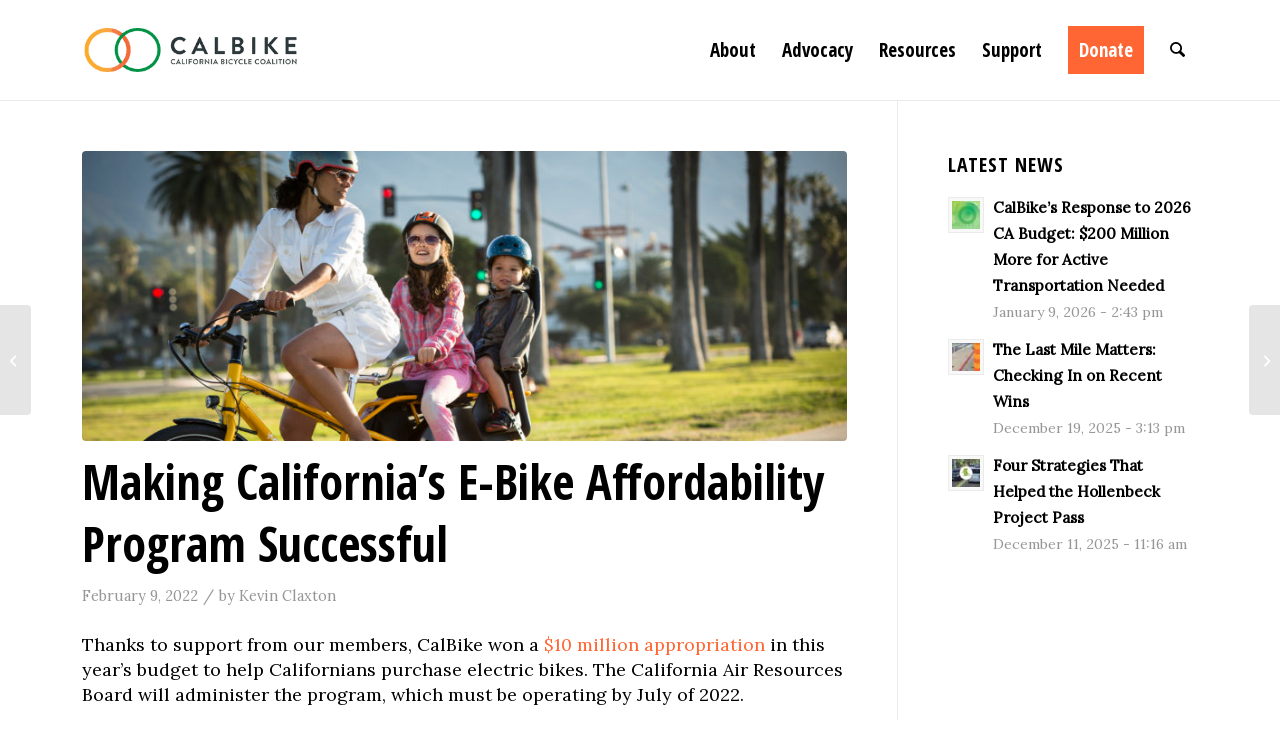

--- FILE ---
content_type: text/html; charset=UTF-8
request_url: https://www.calbike.org/making-californias-e-bike-affordability-program-successful/
body_size: 24624
content:
<!DOCTYPE html>
<html lang="en-US" class="html_stretched responsive av-preloader-disabled  html_header_top html_logo_left html_main_nav_header html_menu_right html_custom html_header_sticky_disabled html_header_shrinking_disabled html_mobile_menu_tablet html_header_searchicon html_content_align_center html_header_unstick_top_disabled html_header_stretch_disabled html_av-submenu-hidden html_av-submenu-display-click html_av-overlay-full html_av-submenu-clone html_entry_id_23607 av-cookies-no-cookie-consent av-no-preview av-default-lightbox html_text_menu_active av-mobile-menu-switch-default">
<head>
<meta charset="UTF-8" />


<!-- mobile setting -->
<meta name="viewport" content="width=device-width, initial-scale=1">

<!-- Scripts/CSS and wp_head hook -->
<meta name='robots' content='index, follow, max-image-preview:large, max-snippet:-1, max-video-preview:-1' />

	<!-- This site is optimized with the Yoast SEO plugin v26.7 - https://yoast.com/wordpress/plugins/seo/ -->
	<title>Making California’s E-Bike Affordability Program Successful - CalBike</title>
	<link rel="canonical" href="https://www.calbike.org/making-californias-e-bike-affordability-program-successful/" />
	<meta property="og:locale" content="en_US" />
	<meta property="og:type" content="article" />
	<meta property="og:title" content="Making California’s E-Bike Affordability Program Successful - CalBike" />
	<meta property="og:description" content="Thanks to support from our members, CalBike won a $10 million appropriation in this year’s budget to help Californians purchase electric bikes. The California Air Resources Board will administer the program, which must be operating by July of 2022.&nbsp; The program will distribute vouchers to people who meet income eligibility requirements. The CARB will release [&hellip;]" />
	<meta property="og:url" content="https://www.calbike.org/making-californias-e-bike-affordability-program-successful/" />
	<meta property="og:site_name" content="CalBike" />
	<meta property="article:publisher" content="https://www.facebook.com/CalBikeCoalition" />
	<meta property="article:published_time" content="2022-02-10T03:34:33+00:00" />
	<meta property="article:modified_time" content="2024-08-06T20:31:15+00:00" />
	<meta property="og:image" content="https://www.calbike.org/wp-content/uploads/2021/03/Yuba-e-bike-POC-e1616451276226.jpeg" />
	<meta property="og:image:width" content="2400" />
	<meta property="og:image:height" content="1056" />
	<meta property="og:image:type" content="image/jpeg" />
	<meta name="author" content="Kevin Claxton" />
	<meta name="twitter:card" content="summary_large_image" />
	<meta name="twitter:creator" content="@CalBike" />
	<meta name="twitter:site" content="@CalBike" />
	<script type="application/ld+json" class="yoast-schema-graph">{"@context":"https://schema.org","@graph":[{"@type":"Article","@id":"https://www.calbike.org/making-californias-e-bike-affordability-program-successful/#article","isPartOf":{"@id":"https://www.calbike.org/making-californias-e-bike-affordability-program-successful/"},"author":{"name":"Kevin Claxton","@id":"https://www.calbike.org/#/schema/person/f329cc793b3ef47c553caa8379cd9caa"},"headline":"Making California’s E-Bike Affordability Program Successful","datePublished":"2022-02-10T03:34:33+00:00","dateModified":"2024-08-06T20:31:15+00:00","mainEntityOfPage":{"@id":"https://www.calbike.org/making-californias-e-bike-affordability-program-successful/"},"wordCount":743,"publisher":{"@id":"https://www.calbike.org/#organization"},"image":{"@id":"https://www.calbike.org/making-californias-e-bike-affordability-program-successful/#primaryimage"},"thumbnailUrl":"https://www.calbike.org/wp-content/uploads/2021/03/Yuba-e-bike-POC-e1616451276226.jpeg","keywords":["$10M for e-bikes","e-bike vouchers","e-bikes","e-bikes 2021","featured"],"articleSection":["The Latest"],"inLanguage":"en-US"},{"@type":"WebPage","@id":"https://www.calbike.org/making-californias-e-bike-affordability-program-successful/","url":"https://www.calbike.org/making-californias-e-bike-affordability-program-successful/","name":"Making California’s E-Bike Affordability Program Successful - CalBike","isPartOf":{"@id":"https://www.calbike.org/#website"},"primaryImageOfPage":{"@id":"https://www.calbike.org/making-californias-e-bike-affordability-program-successful/#primaryimage"},"image":{"@id":"https://www.calbike.org/making-californias-e-bike-affordability-program-successful/#primaryimage"},"thumbnailUrl":"https://www.calbike.org/wp-content/uploads/2021/03/Yuba-e-bike-POC-e1616451276226.jpeg","datePublished":"2022-02-10T03:34:33+00:00","dateModified":"2024-08-06T20:31:15+00:00","breadcrumb":{"@id":"https://www.calbike.org/making-californias-e-bike-affordability-program-successful/#breadcrumb"},"inLanguage":"en-US","potentialAction":[{"@type":"ReadAction","target":["https://www.calbike.org/making-californias-e-bike-affordability-program-successful/"]}]},{"@type":"ImageObject","inLanguage":"en-US","@id":"https://www.calbike.org/making-californias-e-bike-affordability-program-successful/#primaryimage","url":"https://www.calbike.org/wp-content/uploads/2021/03/Yuba-e-bike-POC-e1616451276226.jpeg","contentUrl":"https://www.calbike.org/wp-content/uploads/2021/03/Yuba-e-bike-POC-e1616451276226.jpeg","width":2400,"height":1056,"caption":"Yuba e-bike"},{"@type":"BreadcrumbList","@id":"https://www.calbike.org/making-californias-e-bike-affordability-program-successful/#breadcrumb","itemListElement":[{"@type":"ListItem","position":1,"name":"Home","item":"https://www.calbike.org/homepage/"},{"@type":"ListItem","position":2,"name":"Making California’s E-Bike Affordability Program Successful"}]},{"@type":"WebSite","@id":"https://www.calbike.org/#website","url":"https://www.calbike.org/","name":"CalBike","description":"California Bicycle Coalition","publisher":{"@id":"https://www.calbike.org/#organization"},"potentialAction":[{"@type":"SearchAction","target":{"@type":"EntryPoint","urlTemplate":"https://www.calbike.org/?s={search_term_string}"},"query-input":{"@type":"PropertyValueSpecification","valueRequired":true,"valueName":"search_term_string"}}],"inLanguage":"en-US"},{"@type":"Organization","@id":"https://www.calbike.org/#organization","name":"California Bicycle Coalition","url":"https://www.calbike.org/","logo":{"@type":"ImageObject","inLanguage":"en-US","@id":"https://www.calbike.org/#/schema/logo/image/","url":"https://www.calbike.org/wp-content/uploads/2019/10/calbike-logo-100px.png","contentUrl":"https://www.calbike.org/wp-content/uploads/2019/10/calbike-logo-100px.png","width":474,"height":100,"caption":"California Bicycle Coalition"},"image":{"@id":"https://www.calbike.org/#/schema/logo/image/"},"sameAs":["https://www.facebook.com/CalBikeCoalition","https://x.com/CalBike","https://www.instagram.com/calbikeorg/","https://www.linkedin.com/company/california-bicycle-coalition","https://www.youtube.com/user/CalBikeVideoChannel"]},{"@type":"Person","@id":"https://www.calbike.org/#/schema/person/f329cc793b3ef47c553caa8379cd9caa","name":"Kevin Claxton","image":{"@type":"ImageObject","inLanguage":"en-US","@id":"https://www.calbike.org/#/schema/person/image/","url":"https://secure.gravatar.com/avatar/401072b4999bb78aecf980b56eb5aae8242a65726346c992ae4b82a1a69e0517?s=96&d=mm&r=g","contentUrl":"https://secure.gravatar.com/avatar/401072b4999bb78aecf980b56eb5aae8242a65726346c992ae4b82a1a69e0517?s=96&d=mm&r=g","caption":"Kevin Claxton"}}]}</script>
	<!-- / Yoast SEO plugin. -->


<link rel="alternate" type="application/rss+xml" title="CalBike &raquo; Feed" href="https://www.calbike.org/feed/" />
<link rel="alternate" title="oEmbed (JSON)" type="application/json+oembed" href="https://www.calbike.org/wp-json/oembed/1.0/embed?url=https%3A%2F%2Fwww.calbike.org%2Fmaking-californias-e-bike-affordability-program-successful%2F" />
<link rel="alternate" title="oEmbed (XML)" type="text/xml+oembed" href="https://www.calbike.org/wp-json/oembed/1.0/embed?url=https%3A%2F%2Fwww.calbike.org%2Fmaking-californias-e-bike-affordability-program-successful%2F&#038;format=xml" />

<!-- google webfont font replacement -->

			<script type='text/javascript'>

				(function() {

					/*	check if webfonts are disabled by user setting via cookie - or user must opt in.	*/
					var html = document.getElementsByTagName('html')[0];
					var cookie_check = html.className.indexOf('av-cookies-needs-opt-in') >= 0 || html.className.indexOf('av-cookies-can-opt-out') >= 0;
					var allow_continue = true;
					var silent_accept_cookie = html.className.indexOf('av-cookies-user-silent-accept') >= 0;

					if( cookie_check && ! silent_accept_cookie )
					{
						if( ! document.cookie.match(/aviaCookieConsent/) || html.className.indexOf('av-cookies-session-refused') >= 0 )
						{
							allow_continue = false;
						}
						else
						{
							if( ! document.cookie.match(/aviaPrivacyRefuseCookiesHideBar/) )
							{
								allow_continue = false;
							}
							else if( ! document.cookie.match(/aviaPrivacyEssentialCookiesEnabled/) )
							{
								allow_continue = false;
							}
							else if( document.cookie.match(/aviaPrivacyGoogleWebfontsDisabled/) )
							{
								allow_continue = false;
							}
						}
					}

					if( allow_continue )
					{
						var f = document.createElement('link');

						f.type 	= 'text/css';
						f.rel 	= 'stylesheet';
						f.href 	= 'https://fonts.googleapis.com/css?family=Open+Sans+Condensed:300,700%7CLora%7COpen+Sans:400,600&display=auto';
						f.id 	= 'avia-google-webfont';

						document.getElementsByTagName('head')[0].appendChild(f);
					}
				})();

			</script>
			<style id='wp-img-auto-sizes-contain-inline-css' type='text/css'>
img:is([sizes=auto i],[sizes^="auto," i]){contain-intrinsic-size:3000px 1500px}
/*# sourceURL=wp-img-auto-sizes-contain-inline-css */
</style>
<link rel='stylesheet' id='avia-grid-css' href='https://www.calbike.org/wp-content/themes/enfold/css/grid.css?ver=7.1.3' type='text/css' media='all' />
<link rel='stylesheet' id='avia-base-css' href='https://www.calbike.org/wp-content/themes/enfold/css/base.css?ver=7.1.3' type='text/css' media='all' />
<link rel='stylesheet' id='avia-layout-css' href='https://www.calbike.org/wp-content/themes/enfold/css/layout.css?ver=7.1.3' type='text/css' media='all' />
<link rel='stylesheet' id='avia-module-blog-css' href='https://www.calbike.org/wp-content/themes/enfold/config-templatebuilder/avia-shortcodes/blog/blog.css?ver=7.1.3' type='text/css' media='all' />
<link rel='stylesheet' id='avia-module-postslider-css' href='https://www.calbike.org/wp-content/themes/enfold/config-templatebuilder/avia-shortcodes/postslider/postslider.css?ver=7.1.3' type='text/css' media='all' />
<link rel='stylesheet' id='avia-module-button-css' href='https://www.calbike.org/wp-content/themes/enfold/config-templatebuilder/avia-shortcodes/buttons/buttons.css?ver=7.1.3' type='text/css' media='all' />
<link rel='stylesheet' id='avia-module-button-fullwidth-css' href='https://www.calbike.org/wp-content/themes/enfold/config-templatebuilder/avia-shortcodes/buttons_fullwidth/buttons_fullwidth.css?ver=7.1.3' type='text/css' media='all' />
<link rel='stylesheet' id='avia-module-comments-css' href='https://www.calbike.org/wp-content/themes/enfold/config-templatebuilder/avia-shortcodes/comments/comments.css?ver=7.1.3' type='text/css' media='all' />
<link rel='stylesheet' id='avia-module-contact-css' href='https://www.calbike.org/wp-content/themes/enfold/config-templatebuilder/avia-shortcodes/contact/contact.css?ver=7.1.3' type='text/css' media='all' />
<link rel='stylesheet' id='avia-module-slideshow-css' href='https://www.calbike.org/wp-content/themes/enfold/config-templatebuilder/avia-shortcodes/slideshow/slideshow.css?ver=7.1.3' type='text/css' media='all' />
<link rel='stylesheet' id='avia-module-gallery-css' href='https://www.calbike.org/wp-content/themes/enfold/config-templatebuilder/avia-shortcodes/gallery/gallery.css?ver=7.1.3' type='text/css' media='all' />
<link rel='stylesheet' id='avia-module-gallery-hor-css' href='https://www.calbike.org/wp-content/themes/enfold/config-templatebuilder/avia-shortcodes/gallery_horizontal/gallery_horizontal.css?ver=7.1.3' type='text/css' media='all' />
<link rel='stylesheet' id='avia-module-maps-css' href='https://www.calbike.org/wp-content/themes/enfold/config-templatebuilder/avia-shortcodes/google_maps/google_maps.css?ver=7.1.3' type='text/css' media='all' />
<link rel='stylesheet' id='avia-module-gridrow-css' href='https://www.calbike.org/wp-content/themes/enfold/config-templatebuilder/avia-shortcodes/grid_row/grid_row.css?ver=7.1.3' type='text/css' media='all' />
<link rel='stylesheet' id='avia-module-heading-css' href='https://www.calbike.org/wp-content/themes/enfold/config-templatebuilder/avia-shortcodes/heading/heading.css?ver=7.1.3' type='text/css' media='all' />
<link rel='stylesheet' id='avia-module-hr-css' href='https://www.calbike.org/wp-content/themes/enfold/config-templatebuilder/avia-shortcodes/hr/hr.css?ver=7.1.3' type='text/css' media='all' />
<link rel='stylesheet' id='avia-module-icon-css' href='https://www.calbike.org/wp-content/themes/enfold/config-templatebuilder/avia-shortcodes/icon/icon.css?ver=7.1.3' type='text/css' media='all' />
<link rel='stylesheet' id='avia-module-iconbox-css' href='https://www.calbike.org/wp-content/themes/enfold/config-templatebuilder/avia-shortcodes/iconbox/iconbox.css?ver=7.1.3' type='text/css' media='all' />
<link rel='stylesheet' id='avia-module-iconlist-css' href='https://www.calbike.org/wp-content/themes/enfold/config-templatebuilder/avia-shortcodes/iconlist/iconlist.css?ver=7.1.3' type='text/css' media='all' />
<link rel='stylesheet' id='avia-module-image-css' href='https://www.calbike.org/wp-content/themes/enfold/config-templatebuilder/avia-shortcodes/image/image.css?ver=7.1.3' type='text/css' media='all' />
<link rel='stylesheet' id='avia-module-hotspot-css' href='https://www.calbike.org/wp-content/themes/enfold/config-templatebuilder/avia-shortcodes/image_hotspots/image_hotspots.css?ver=7.1.3' type='text/css' media='all' />
<link rel='stylesheet' id='avia-module-slideshow-contentpartner-css' href='https://www.calbike.org/wp-content/themes/enfold/config-templatebuilder/avia-shortcodes/contentslider/contentslider.css?ver=7.1.3' type='text/css' media='all' />
<link rel='stylesheet' id='avia-module-magazine-css' href='https://www.calbike.org/wp-content/themes/enfold/config-templatebuilder/avia-shortcodes/magazine/magazine.css?ver=7.1.3' type='text/css' media='all' />
<link rel='stylesheet' id='avia-module-masonry-css' href='https://www.calbike.org/wp-content/themes/enfold/config-templatebuilder/avia-shortcodes/masonry_entries/masonry_entries.css?ver=7.1.3' type='text/css' media='all' />
<link rel='stylesheet' id='avia-siteloader-css' href='https://www.calbike.org/wp-content/themes/enfold/css/avia-snippet-site-preloader.css?ver=7.1.3' type='text/css' media='all' />
<link rel='stylesheet' id='avia-module-menu-css' href='https://www.calbike.org/wp-content/themes/enfold/config-templatebuilder/avia-shortcodes/menu/menu.css?ver=7.1.3' type='text/css' media='all' />
<link rel='stylesheet' id='avia-module-notification-css' href='https://www.calbike.org/wp-content/themes/enfold/config-templatebuilder/avia-shortcodes/notification/notification.css?ver=7.1.3' type='text/css' media='all' />
<link rel='stylesheet' id='avia-module-numbers-css' href='https://www.calbike.org/wp-content/themes/enfold/config-templatebuilder/avia-shortcodes/numbers/numbers.css?ver=7.1.3' type='text/css' media='all' />
<link rel='stylesheet' id='avia-module-portfolio-css' href='https://www.calbike.org/wp-content/themes/enfold/config-templatebuilder/avia-shortcodes/portfolio/portfolio.css?ver=7.1.3' type='text/css' media='all' />
<link rel='stylesheet' id='avia-module-progress-bar-css' href='https://www.calbike.org/wp-content/themes/enfold/config-templatebuilder/avia-shortcodes/progressbar/progressbar.css?ver=7.1.3' type='text/css' media='all' />
<link rel='stylesheet' id='avia-module-promobox-css' href='https://www.calbike.org/wp-content/themes/enfold/config-templatebuilder/avia-shortcodes/promobox/promobox.css?ver=7.1.3' type='text/css' media='all' />
<link rel='stylesheet' id='avia-sc-search-css' href='https://www.calbike.org/wp-content/themes/enfold/config-templatebuilder/avia-shortcodes/search/search.css?ver=7.1.3' type='text/css' media='all' />
<link rel='stylesheet' id='avia-module-slideshow-accordion-css' href='https://www.calbike.org/wp-content/themes/enfold/config-templatebuilder/avia-shortcodes/slideshow_accordion/slideshow_accordion.css?ver=7.1.3' type='text/css' media='all' />
<link rel='stylesheet' id='avia-module-slideshow-fullsize-css' href='https://www.calbike.org/wp-content/themes/enfold/config-templatebuilder/avia-shortcodes/slideshow_fullsize/slideshow_fullsize.css?ver=7.1.3' type='text/css' media='all' />
<link rel='stylesheet' id='avia-module-slideshow-fullscreen-css' href='https://www.calbike.org/wp-content/themes/enfold/config-templatebuilder/avia-shortcodes/slideshow_fullscreen/slideshow_fullscreen.css?ver=7.1.3' type='text/css' media='all' />
<link rel='stylesheet' id='avia-module-slideshow-ls-css' href='https://www.calbike.org/wp-content/themes/enfold/config-templatebuilder/avia-shortcodes/slideshow_layerslider/slideshow_layerslider.css?ver=7.1.3' type='text/css' media='all' />
<link rel='stylesheet' id='avia-module-social-css' href='https://www.calbike.org/wp-content/themes/enfold/config-templatebuilder/avia-shortcodes/social_share/social_share.css?ver=7.1.3' type='text/css' media='all' />
<link rel='stylesheet' id='avia-module-tabsection-css' href='https://www.calbike.org/wp-content/themes/enfold/config-templatebuilder/avia-shortcodes/tab_section/tab_section.css?ver=7.1.3' type='text/css' media='all' />
<link rel='stylesheet' id='avia-module-table-css' href='https://www.calbike.org/wp-content/themes/enfold/config-templatebuilder/avia-shortcodes/table/table.css?ver=7.1.3' type='text/css' media='all' />
<link rel='stylesheet' id='avia-module-tabs-css' href='https://www.calbike.org/wp-content/themes/enfold/config-templatebuilder/avia-shortcodes/tabs/tabs.css?ver=7.1.3' type='text/css' media='all' />
<link rel='stylesheet' id='avia-module-team-css' href='https://www.calbike.org/wp-content/themes/enfold/config-templatebuilder/avia-shortcodes/team/team.css?ver=7.1.3' type='text/css' media='all' />
<link rel='stylesheet' id='avia-module-testimonials-css' href='https://www.calbike.org/wp-content/themes/enfold/config-templatebuilder/avia-shortcodes/testimonials/testimonials.css?ver=7.1.3' type='text/css' media='all' />
<link rel='stylesheet' id='avia-module-timeline-css' href='https://www.calbike.org/wp-content/themes/enfold/config-templatebuilder/avia-shortcodes/timeline/timeline.css?ver=7.1.3' type='text/css' media='all' />
<link rel='stylesheet' id='avia-module-toggles-css' href='https://www.calbike.org/wp-content/themes/enfold/config-templatebuilder/avia-shortcodes/toggles/toggles.css?ver=7.1.3' type='text/css' media='all' />
<link rel='stylesheet' id='avia-module-video-css' href='https://www.calbike.org/wp-content/themes/enfold/config-templatebuilder/avia-shortcodes/video/video.css?ver=7.1.3' type='text/css' media='all' />
<style id='wp-block-library-inline-css' type='text/css'>
:root{--wp-block-synced-color:#7a00df;--wp-block-synced-color--rgb:122,0,223;--wp-bound-block-color:var(--wp-block-synced-color);--wp-editor-canvas-background:#ddd;--wp-admin-theme-color:#007cba;--wp-admin-theme-color--rgb:0,124,186;--wp-admin-theme-color-darker-10:#006ba1;--wp-admin-theme-color-darker-10--rgb:0,107,160.5;--wp-admin-theme-color-darker-20:#005a87;--wp-admin-theme-color-darker-20--rgb:0,90,135;--wp-admin-border-width-focus:2px}@media (min-resolution:192dpi){:root{--wp-admin-border-width-focus:1.5px}}.wp-element-button{cursor:pointer}:root .has-very-light-gray-background-color{background-color:#eee}:root .has-very-dark-gray-background-color{background-color:#313131}:root .has-very-light-gray-color{color:#eee}:root .has-very-dark-gray-color{color:#313131}:root .has-vivid-green-cyan-to-vivid-cyan-blue-gradient-background{background:linear-gradient(135deg,#00d084,#0693e3)}:root .has-purple-crush-gradient-background{background:linear-gradient(135deg,#34e2e4,#4721fb 50%,#ab1dfe)}:root .has-hazy-dawn-gradient-background{background:linear-gradient(135deg,#faaca8,#dad0ec)}:root .has-subdued-olive-gradient-background{background:linear-gradient(135deg,#fafae1,#67a671)}:root .has-atomic-cream-gradient-background{background:linear-gradient(135deg,#fdd79a,#004a59)}:root .has-nightshade-gradient-background{background:linear-gradient(135deg,#330968,#31cdcf)}:root .has-midnight-gradient-background{background:linear-gradient(135deg,#020381,#2874fc)}:root{--wp--preset--font-size--normal:16px;--wp--preset--font-size--huge:42px}.has-regular-font-size{font-size:1em}.has-larger-font-size{font-size:2.625em}.has-normal-font-size{font-size:var(--wp--preset--font-size--normal)}.has-huge-font-size{font-size:var(--wp--preset--font-size--huge)}.has-text-align-center{text-align:center}.has-text-align-left{text-align:left}.has-text-align-right{text-align:right}.has-fit-text{white-space:nowrap!important}#end-resizable-editor-section{display:none}.aligncenter{clear:both}.items-justified-left{justify-content:flex-start}.items-justified-center{justify-content:center}.items-justified-right{justify-content:flex-end}.items-justified-space-between{justify-content:space-between}.screen-reader-text{border:0;clip-path:inset(50%);height:1px;margin:-1px;overflow:hidden;padding:0;position:absolute;width:1px;word-wrap:normal!important}.screen-reader-text:focus{background-color:#ddd;clip-path:none;color:#444;display:block;font-size:1em;height:auto;left:5px;line-height:normal;padding:15px 23px 14px;text-decoration:none;top:5px;width:auto;z-index:100000}html :where(.has-border-color){border-style:solid}html :where([style*=border-top-color]){border-top-style:solid}html :where([style*=border-right-color]){border-right-style:solid}html :where([style*=border-bottom-color]){border-bottom-style:solid}html :where([style*=border-left-color]){border-left-style:solid}html :where([style*=border-width]){border-style:solid}html :where([style*=border-top-width]){border-top-style:solid}html :where([style*=border-right-width]){border-right-style:solid}html :where([style*=border-bottom-width]){border-bottom-style:solid}html :where([style*=border-left-width]){border-left-style:solid}html :where(img[class*=wp-image-]){height:auto;max-width:100%}:where(figure){margin:0 0 1em}html :where(.is-position-sticky){--wp-admin--admin-bar--position-offset:var(--wp-admin--admin-bar--height,0px)}@media screen and (max-width:600px){html :where(.is-position-sticky){--wp-admin--admin-bar--position-offset:0px}}

/*# sourceURL=wp-block-library-inline-css */
</style><style id='global-styles-inline-css' type='text/css'>
:root{--wp--preset--aspect-ratio--square: 1;--wp--preset--aspect-ratio--4-3: 4/3;--wp--preset--aspect-ratio--3-4: 3/4;--wp--preset--aspect-ratio--3-2: 3/2;--wp--preset--aspect-ratio--2-3: 2/3;--wp--preset--aspect-ratio--16-9: 16/9;--wp--preset--aspect-ratio--9-16: 9/16;--wp--preset--color--black: #000000;--wp--preset--color--cyan-bluish-gray: #abb8c3;--wp--preset--color--white: #ffffff;--wp--preset--color--pale-pink: #f78da7;--wp--preset--color--vivid-red: #cf2e2e;--wp--preset--color--luminous-vivid-orange: #ff6900;--wp--preset--color--luminous-vivid-amber: #fcb900;--wp--preset--color--light-green-cyan: #7bdcb5;--wp--preset--color--vivid-green-cyan: #00d084;--wp--preset--color--pale-cyan-blue: #8ed1fc;--wp--preset--color--vivid-cyan-blue: #0693e3;--wp--preset--color--vivid-purple: #9b51e0;--wp--preset--color--metallic-red: #b02b2c;--wp--preset--color--maximum-yellow-red: #edae44;--wp--preset--color--yellow-sun: #eeee22;--wp--preset--color--palm-leaf: #83a846;--wp--preset--color--aero: #7bb0e7;--wp--preset--color--old-lavender: #745f7e;--wp--preset--color--steel-teal: #5f8789;--wp--preset--color--raspberry-pink: #d65799;--wp--preset--color--medium-turquoise: #4ecac2;--wp--preset--gradient--vivid-cyan-blue-to-vivid-purple: linear-gradient(135deg,rgb(6,147,227) 0%,rgb(155,81,224) 100%);--wp--preset--gradient--light-green-cyan-to-vivid-green-cyan: linear-gradient(135deg,rgb(122,220,180) 0%,rgb(0,208,130) 100%);--wp--preset--gradient--luminous-vivid-amber-to-luminous-vivid-orange: linear-gradient(135deg,rgb(252,185,0) 0%,rgb(255,105,0) 100%);--wp--preset--gradient--luminous-vivid-orange-to-vivid-red: linear-gradient(135deg,rgb(255,105,0) 0%,rgb(207,46,46) 100%);--wp--preset--gradient--very-light-gray-to-cyan-bluish-gray: linear-gradient(135deg,rgb(238,238,238) 0%,rgb(169,184,195) 100%);--wp--preset--gradient--cool-to-warm-spectrum: linear-gradient(135deg,rgb(74,234,220) 0%,rgb(151,120,209) 20%,rgb(207,42,186) 40%,rgb(238,44,130) 60%,rgb(251,105,98) 80%,rgb(254,248,76) 100%);--wp--preset--gradient--blush-light-purple: linear-gradient(135deg,rgb(255,206,236) 0%,rgb(152,150,240) 100%);--wp--preset--gradient--blush-bordeaux: linear-gradient(135deg,rgb(254,205,165) 0%,rgb(254,45,45) 50%,rgb(107,0,62) 100%);--wp--preset--gradient--luminous-dusk: linear-gradient(135deg,rgb(255,203,112) 0%,rgb(199,81,192) 50%,rgb(65,88,208) 100%);--wp--preset--gradient--pale-ocean: linear-gradient(135deg,rgb(255,245,203) 0%,rgb(182,227,212) 50%,rgb(51,167,181) 100%);--wp--preset--gradient--electric-grass: linear-gradient(135deg,rgb(202,248,128) 0%,rgb(113,206,126) 100%);--wp--preset--gradient--midnight: linear-gradient(135deg,rgb(2,3,129) 0%,rgb(40,116,252) 100%);--wp--preset--font-size--small: 1rem;--wp--preset--font-size--medium: 1.125rem;--wp--preset--font-size--large: 1.75rem;--wp--preset--font-size--x-large: clamp(1.75rem, 3vw, 2.25rem);--wp--preset--spacing--20: 0.44rem;--wp--preset--spacing--30: 0.67rem;--wp--preset--spacing--40: 1rem;--wp--preset--spacing--50: 1.5rem;--wp--preset--spacing--60: 2.25rem;--wp--preset--spacing--70: 3.38rem;--wp--preset--spacing--80: 5.06rem;--wp--preset--shadow--natural: 6px 6px 9px rgba(0, 0, 0, 0.2);--wp--preset--shadow--deep: 12px 12px 50px rgba(0, 0, 0, 0.4);--wp--preset--shadow--sharp: 6px 6px 0px rgba(0, 0, 0, 0.2);--wp--preset--shadow--outlined: 6px 6px 0px -3px rgb(255, 255, 255), 6px 6px rgb(0, 0, 0);--wp--preset--shadow--crisp: 6px 6px 0px rgb(0, 0, 0);}:root { --wp--style--global--content-size: 800px;--wp--style--global--wide-size: 1130px; }:where(body) { margin: 0; }.wp-site-blocks > .alignleft { float: left; margin-right: 2em; }.wp-site-blocks > .alignright { float: right; margin-left: 2em; }.wp-site-blocks > .aligncenter { justify-content: center; margin-left: auto; margin-right: auto; }:where(.is-layout-flex){gap: 0.5em;}:where(.is-layout-grid){gap: 0.5em;}.is-layout-flow > .alignleft{float: left;margin-inline-start: 0;margin-inline-end: 2em;}.is-layout-flow > .alignright{float: right;margin-inline-start: 2em;margin-inline-end: 0;}.is-layout-flow > .aligncenter{margin-left: auto !important;margin-right: auto !important;}.is-layout-constrained > .alignleft{float: left;margin-inline-start: 0;margin-inline-end: 2em;}.is-layout-constrained > .alignright{float: right;margin-inline-start: 2em;margin-inline-end: 0;}.is-layout-constrained > .aligncenter{margin-left: auto !important;margin-right: auto !important;}.is-layout-constrained > :where(:not(.alignleft):not(.alignright):not(.alignfull)){max-width: var(--wp--style--global--content-size);margin-left: auto !important;margin-right: auto !important;}.is-layout-constrained > .alignwide{max-width: var(--wp--style--global--wide-size);}body .is-layout-flex{display: flex;}.is-layout-flex{flex-wrap: wrap;align-items: center;}.is-layout-flex > :is(*, div){margin: 0;}body .is-layout-grid{display: grid;}.is-layout-grid > :is(*, div){margin: 0;}body{padding-top: 0px;padding-right: 0px;padding-bottom: 0px;padding-left: 0px;}a:where(:not(.wp-element-button)){text-decoration: underline;}:root :where(.wp-element-button, .wp-block-button__link){background-color: #32373c;border-width: 0;color: #fff;font-family: inherit;font-size: inherit;font-style: inherit;font-weight: inherit;letter-spacing: inherit;line-height: inherit;padding-top: calc(0.667em + 2px);padding-right: calc(1.333em + 2px);padding-bottom: calc(0.667em + 2px);padding-left: calc(1.333em + 2px);text-decoration: none;text-transform: inherit;}.has-black-color{color: var(--wp--preset--color--black) !important;}.has-cyan-bluish-gray-color{color: var(--wp--preset--color--cyan-bluish-gray) !important;}.has-white-color{color: var(--wp--preset--color--white) !important;}.has-pale-pink-color{color: var(--wp--preset--color--pale-pink) !important;}.has-vivid-red-color{color: var(--wp--preset--color--vivid-red) !important;}.has-luminous-vivid-orange-color{color: var(--wp--preset--color--luminous-vivid-orange) !important;}.has-luminous-vivid-amber-color{color: var(--wp--preset--color--luminous-vivid-amber) !important;}.has-light-green-cyan-color{color: var(--wp--preset--color--light-green-cyan) !important;}.has-vivid-green-cyan-color{color: var(--wp--preset--color--vivid-green-cyan) !important;}.has-pale-cyan-blue-color{color: var(--wp--preset--color--pale-cyan-blue) !important;}.has-vivid-cyan-blue-color{color: var(--wp--preset--color--vivid-cyan-blue) !important;}.has-vivid-purple-color{color: var(--wp--preset--color--vivid-purple) !important;}.has-metallic-red-color{color: var(--wp--preset--color--metallic-red) !important;}.has-maximum-yellow-red-color{color: var(--wp--preset--color--maximum-yellow-red) !important;}.has-yellow-sun-color{color: var(--wp--preset--color--yellow-sun) !important;}.has-palm-leaf-color{color: var(--wp--preset--color--palm-leaf) !important;}.has-aero-color{color: var(--wp--preset--color--aero) !important;}.has-old-lavender-color{color: var(--wp--preset--color--old-lavender) !important;}.has-steel-teal-color{color: var(--wp--preset--color--steel-teal) !important;}.has-raspberry-pink-color{color: var(--wp--preset--color--raspberry-pink) !important;}.has-medium-turquoise-color{color: var(--wp--preset--color--medium-turquoise) !important;}.has-black-background-color{background-color: var(--wp--preset--color--black) !important;}.has-cyan-bluish-gray-background-color{background-color: var(--wp--preset--color--cyan-bluish-gray) !important;}.has-white-background-color{background-color: var(--wp--preset--color--white) !important;}.has-pale-pink-background-color{background-color: var(--wp--preset--color--pale-pink) !important;}.has-vivid-red-background-color{background-color: var(--wp--preset--color--vivid-red) !important;}.has-luminous-vivid-orange-background-color{background-color: var(--wp--preset--color--luminous-vivid-orange) !important;}.has-luminous-vivid-amber-background-color{background-color: var(--wp--preset--color--luminous-vivid-amber) !important;}.has-light-green-cyan-background-color{background-color: var(--wp--preset--color--light-green-cyan) !important;}.has-vivid-green-cyan-background-color{background-color: var(--wp--preset--color--vivid-green-cyan) !important;}.has-pale-cyan-blue-background-color{background-color: var(--wp--preset--color--pale-cyan-blue) !important;}.has-vivid-cyan-blue-background-color{background-color: var(--wp--preset--color--vivid-cyan-blue) !important;}.has-vivid-purple-background-color{background-color: var(--wp--preset--color--vivid-purple) !important;}.has-metallic-red-background-color{background-color: var(--wp--preset--color--metallic-red) !important;}.has-maximum-yellow-red-background-color{background-color: var(--wp--preset--color--maximum-yellow-red) !important;}.has-yellow-sun-background-color{background-color: var(--wp--preset--color--yellow-sun) !important;}.has-palm-leaf-background-color{background-color: var(--wp--preset--color--palm-leaf) !important;}.has-aero-background-color{background-color: var(--wp--preset--color--aero) !important;}.has-old-lavender-background-color{background-color: var(--wp--preset--color--old-lavender) !important;}.has-steel-teal-background-color{background-color: var(--wp--preset--color--steel-teal) !important;}.has-raspberry-pink-background-color{background-color: var(--wp--preset--color--raspberry-pink) !important;}.has-medium-turquoise-background-color{background-color: var(--wp--preset--color--medium-turquoise) !important;}.has-black-border-color{border-color: var(--wp--preset--color--black) !important;}.has-cyan-bluish-gray-border-color{border-color: var(--wp--preset--color--cyan-bluish-gray) !important;}.has-white-border-color{border-color: var(--wp--preset--color--white) !important;}.has-pale-pink-border-color{border-color: var(--wp--preset--color--pale-pink) !important;}.has-vivid-red-border-color{border-color: var(--wp--preset--color--vivid-red) !important;}.has-luminous-vivid-orange-border-color{border-color: var(--wp--preset--color--luminous-vivid-orange) !important;}.has-luminous-vivid-amber-border-color{border-color: var(--wp--preset--color--luminous-vivid-amber) !important;}.has-light-green-cyan-border-color{border-color: var(--wp--preset--color--light-green-cyan) !important;}.has-vivid-green-cyan-border-color{border-color: var(--wp--preset--color--vivid-green-cyan) !important;}.has-pale-cyan-blue-border-color{border-color: var(--wp--preset--color--pale-cyan-blue) !important;}.has-vivid-cyan-blue-border-color{border-color: var(--wp--preset--color--vivid-cyan-blue) !important;}.has-vivid-purple-border-color{border-color: var(--wp--preset--color--vivid-purple) !important;}.has-metallic-red-border-color{border-color: var(--wp--preset--color--metallic-red) !important;}.has-maximum-yellow-red-border-color{border-color: var(--wp--preset--color--maximum-yellow-red) !important;}.has-yellow-sun-border-color{border-color: var(--wp--preset--color--yellow-sun) !important;}.has-palm-leaf-border-color{border-color: var(--wp--preset--color--palm-leaf) !important;}.has-aero-border-color{border-color: var(--wp--preset--color--aero) !important;}.has-old-lavender-border-color{border-color: var(--wp--preset--color--old-lavender) !important;}.has-steel-teal-border-color{border-color: var(--wp--preset--color--steel-teal) !important;}.has-raspberry-pink-border-color{border-color: var(--wp--preset--color--raspberry-pink) !important;}.has-medium-turquoise-border-color{border-color: var(--wp--preset--color--medium-turquoise) !important;}.has-vivid-cyan-blue-to-vivid-purple-gradient-background{background: var(--wp--preset--gradient--vivid-cyan-blue-to-vivid-purple) !important;}.has-light-green-cyan-to-vivid-green-cyan-gradient-background{background: var(--wp--preset--gradient--light-green-cyan-to-vivid-green-cyan) !important;}.has-luminous-vivid-amber-to-luminous-vivid-orange-gradient-background{background: var(--wp--preset--gradient--luminous-vivid-amber-to-luminous-vivid-orange) !important;}.has-luminous-vivid-orange-to-vivid-red-gradient-background{background: var(--wp--preset--gradient--luminous-vivid-orange-to-vivid-red) !important;}.has-very-light-gray-to-cyan-bluish-gray-gradient-background{background: var(--wp--preset--gradient--very-light-gray-to-cyan-bluish-gray) !important;}.has-cool-to-warm-spectrum-gradient-background{background: var(--wp--preset--gradient--cool-to-warm-spectrum) !important;}.has-blush-light-purple-gradient-background{background: var(--wp--preset--gradient--blush-light-purple) !important;}.has-blush-bordeaux-gradient-background{background: var(--wp--preset--gradient--blush-bordeaux) !important;}.has-luminous-dusk-gradient-background{background: var(--wp--preset--gradient--luminous-dusk) !important;}.has-pale-ocean-gradient-background{background: var(--wp--preset--gradient--pale-ocean) !important;}.has-electric-grass-gradient-background{background: var(--wp--preset--gradient--electric-grass) !important;}.has-midnight-gradient-background{background: var(--wp--preset--gradient--midnight) !important;}.has-small-font-size{font-size: var(--wp--preset--font-size--small) !important;}.has-medium-font-size{font-size: var(--wp--preset--font-size--medium) !important;}.has-large-font-size{font-size: var(--wp--preset--font-size--large) !important;}.has-x-large-font-size{font-size: var(--wp--preset--font-size--x-large) !important;}
/*# sourceURL=global-styles-inline-css */
</style>

<link rel='stylesheet' id='avia-scs-css' href='https://www.calbike.org/wp-content/themes/enfold/css/shortcodes.css?ver=7.1.3' type='text/css' media='all' />
<link rel='stylesheet' id='avia-fold-unfold-css' href='https://www.calbike.org/wp-content/themes/enfold/css/avia-snippet-fold-unfold.css?ver=7.1.3' type='text/css' media='all' />
<link rel='stylesheet' id='avia-popup-css-css' href='https://www.calbike.org/wp-content/themes/enfold/js/aviapopup/magnific-popup.min.css?ver=7.1.3' type='text/css' media='screen' />
<link rel='stylesheet' id='avia-lightbox-css' href='https://www.calbike.org/wp-content/themes/enfold/css/avia-snippet-lightbox.css?ver=7.1.3' type='text/css' media='screen' />
<link rel='stylesheet' id='avia-widget-css-css' href='https://www.calbike.org/wp-content/themes/enfold/css/avia-snippet-widget.css?ver=7.1.3' type='text/css' media='screen' />
<link rel='stylesheet' id='avia-dynamic-css' href='https://www.calbike.org/wp-content/uploads/dynamic_avia/enfold.css?ver=6966743cc00f2' type='text/css' media='all' />
<link rel='stylesheet' id='avia-custom-css' href='https://www.calbike.org/wp-content/themes/enfold/css/custom.css?ver=7.1.3' type='text/css' media='all' />
<link rel='stylesheet' id='avia-gravity-css' href='https://www.calbike.org/wp-content/themes/enfold/config-gravityforms/gravity-mod.css?ver=7.1.3' type='text/css' media='screen' />
<link rel='stylesheet' id='wp-block-paragraph-css' href='https://www.calbike.org/wp-includes/blocks/paragraph/style.min.css?ver=6.9' type='text/css' media='all' />
<link rel='stylesheet' id='wp-block-heading-css' href='https://www.calbike.org/wp-includes/blocks/heading/style.min.css?ver=6.9' type='text/css' media='all' />
<link rel='stylesheet' id='wp-block-quote-css' href='https://www.calbike.org/wp-includes/blocks/quote/style.min.css?ver=6.9' type='text/css' media='all' />
<script type="text/javascript" src="https://www.calbike.org/wp-includes/js/dist/vendor/react.min.js?ver=18.3.1.1" id="react-js"></script>
<script type="text/javascript" src="https://www.calbike.org/wp-includes/js/dist/vendor/react-jsx-runtime.min.js?ver=18.3.1" id="react-jsx-runtime-js"></script>
<script type="text/javascript" src="https://www.calbike.org/wp-includes/js/dist/autop.min.js?ver=9fb50649848277dd318d" id="wp-autop-js"></script>
<script type="text/javascript" src="https://www.calbike.org/wp-includes/js/dist/blob.min.js?ver=9113eed771d446f4a556" id="wp-blob-js"></script>
<script type="text/javascript" src="https://www.calbike.org/wp-includes/js/dist/block-serialization-default-parser.min.js?ver=14d44daebf663d05d330" id="wp-block-serialization-default-parser-js"></script>
<script type="text/javascript" src="https://www.calbike.org/wp-includes/js/dist/hooks.min.js?ver=dd5603f07f9220ed27f1" id="wp-hooks-js"></script>
<script type="text/javascript" src="https://www.calbike.org/wp-includes/js/dist/deprecated.min.js?ver=e1f84915c5e8ae38964c" id="wp-deprecated-js"></script>
<script type="text/javascript" src="https://www.calbike.org/wp-includes/js/dist/dom.min.js?ver=26edef3be6483da3de2e" id="wp-dom-js"></script>
<script type="text/javascript" src="https://www.calbike.org/wp-includes/js/dist/vendor/react-dom.min.js?ver=18.3.1.1" id="react-dom-js"></script>
<script type="text/javascript" src="https://www.calbike.org/wp-includes/js/dist/escape-html.min.js?ver=6561a406d2d232a6fbd2" id="wp-escape-html-js"></script>
<script type="text/javascript" src="https://www.calbike.org/wp-includes/js/dist/element.min.js?ver=6a582b0c827fa25df3dd" id="wp-element-js"></script>
<script type="text/javascript" src="https://www.calbike.org/wp-includes/js/dist/is-shallow-equal.min.js?ver=e0f9f1d78d83f5196979" id="wp-is-shallow-equal-js"></script>
<script type="text/javascript" src="https://www.calbike.org/wp-includes/js/dist/i18n.min.js?ver=c26c3dc7bed366793375" id="wp-i18n-js"></script>
<script type="text/javascript" id="wp-i18n-js-after">
/* <![CDATA[ */
wp.i18n.setLocaleData( { 'text direction\u0004ltr': [ 'ltr' ] } );
//# sourceURL=wp-i18n-js-after
/* ]]> */
</script>
<script type="text/javascript" src="https://www.calbike.org/wp-includes/js/dist/keycodes.min.js?ver=34c8fb5e7a594a1c8037" id="wp-keycodes-js"></script>
<script type="text/javascript" src="https://www.calbike.org/wp-includes/js/dist/priority-queue.min.js?ver=2d59d091223ee9a33838" id="wp-priority-queue-js"></script>
<script type="text/javascript" src="https://www.calbike.org/wp-includes/js/dist/compose.min.js?ver=7a9b375d8c19cf9d3d9b" id="wp-compose-js"></script>
<script type="text/javascript" src="https://www.calbike.org/wp-includes/js/dist/private-apis.min.js?ver=4f465748bda624774139" id="wp-private-apis-js"></script>
<script type="text/javascript" src="https://www.calbike.org/wp-includes/js/dist/redux-routine.min.js?ver=8bb92d45458b29590f53" id="wp-redux-routine-js"></script>
<script type="text/javascript" src="https://www.calbike.org/wp-includes/js/dist/data.min.js?ver=f940198280891b0b6318" id="wp-data-js"></script>
<script type="text/javascript" id="wp-data-js-after">
/* <![CDATA[ */
( function() {
	var userId = 0;
	var storageKey = "WP_DATA_USER_" + userId;
	wp.data
		.use( wp.data.plugins.persistence, { storageKey: storageKey } );
} )();
//# sourceURL=wp-data-js-after
/* ]]> */
</script>
<script type="text/javascript" src="https://www.calbike.org/wp-includes/js/dist/html-entities.min.js?ver=e8b78b18a162491d5e5f" id="wp-html-entities-js"></script>
<script type="text/javascript" src="https://www.calbike.org/wp-includes/js/dist/dom-ready.min.js?ver=f77871ff7694fffea381" id="wp-dom-ready-js"></script>
<script type="text/javascript" src="https://www.calbike.org/wp-includes/js/dist/a11y.min.js?ver=cb460b4676c94bd228ed" id="wp-a11y-js"></script>
<script type="text/javascript" src="https://www.calbike.org/wp-includes/js/dist/rich-text.min.js?ver=5bdbb44f3039529e3645" id="wp-rich-text-js"></script>
<script type="text/javascript" src="https://www.calbike.org/wp-includes/js/dist/shortcode.min.js?ver=0b3174183b858f2df320" id="wp-shortcode-js"></script>
<script type="text/javascript" src="https://www.calbike.org/wp-includes/js/dist/warning.min.js?ver=d69bc18c456d01c11d5a" id="wp-warning-js"></script>
<script type="text/javascript" src="https://www.calbike.org/wp-includes/js/dist/blocks.min.js?ver=de131db49fa830bc97da" id="wp-blocks-js"></script>
<script type="text/javascript" src="https://www.calbike.org/wp-includes/js/dist/url.min.js?ver=9e178c9516d1222dc834" id="wp-url-js"></script>
<script type="text/javascript" src="https://www.calbike.org/wp-includes/js/dist/api-fetch.min.js?ver=3a4d9af2b423048b0dee" id="wp-api-fetch-js"></script>
<script type="text/javascript" id="wp-api-fetch-js-after">
/* <![CDATA[ */
wp.apiFetch.use( wp.apiFetch.createRootURLMiddleware( "https://www.calbike.org/wp-json/" ) );
wp.apiFetch.nonceMiddleware = wp.apiFetch.createNonceMiddleware( "3e6aa91dfc" );
wp.apiFetch.use( wp.apiFetch.nonceMiddleware );
wp.apiFetch.use( wp.apiFetch.mediaUploadMiddleware );
wp.apiFetch.nonceEndpoint = "https://www.calbike.org/wp-admin/admin-ajax.php?action=rest-nonce";
//# sourceURL=wp-api-fetch-js-after
/* ]]> */
</script>
<script type="text/javascript" src="https://www.calbike.org/wp-includes/js/dist/vendor/moment.min.js?ver=2.30.1" id="moment-js"></script>
<script type="text/javascript" id="moment-js-after">
/* <![CDATA[ */
moment.updateLocale( 'en_US', {"months":["January","February","March","April","May","June","July","August","September","October","November","December"],"monthsShort":["Jan","Feb","Mar","Apr","May","Jun","Jul","Aug","Sep","Oct","Nov","Dec"],"weekdays":["Sunday","Monday","Tuesday","Wednesday","Thursday","Friday","Saturday"],"weekdaysShort":["Sun","Mon","Tue","Wed","Thu","Fri","Sat"],"week":{"dow":0},"longDateFormat":{"LT":"g:i a","LTS":null,"L":null,"LL":"F j, Y","LLL":"F j, Y g:i a","LLLL":null}} );
//# sourceURL=moment-js-after
/* ]]> */
</script>
<script type="text/javascript" src="https://www.calbike.org/wp-includes/js/dist/date.min.js?ver=795a56839718d3ff7eae" id="wp-date-js"></script>
<script type="text/javascript" id="wp-date-js-after">
/* <![CDATA[ */
wp.date.setSettings( {"l10n":{"locale":"en_US","months":["January","February","March","April","May","June","July","August","September","October","November","December"],"monthsShort":["Jan","Feb","Mar","Apr","May","Jun","Jul","Aug","Sep","Oct","Nov","Dec"],"weekdays":["Sunday","Monday","Tuesday","Wednesday","Thursday","Friday","Saturday"],"weekdaysShort":["Sun","Mon","Tue","Wed","Thu","Fri","Sat"],"meridiem":{"am":"am","pm":"pm","AM":"AM","PM":"PM"},"relative":{"future":"%s from now","past":"%s ago","s":"a second","ss":"%d seconds","m":"a minute","mm":"%d minutes","h":"an hour","hh":"%d hours","d":"a day","dd":"%d days","M":"a month","MM":"%d months","y":"a year","yy":"%d years"},"startOfWeek":0},"formats":{"time":"g:i a","date":"F j, Y","datetime":"F j, Y g:i a","datetimeAbbreviated":"M j, Y g:i a"},"timezone":{"offset":-8,"offsetFormatted":"-8","string":"America/Los_Angeles","abbr":"PST"}} );
//# sourceURL=wp-date-js-after
/* ]]> */
</script>
<script type="text/javascript" src="https://www.calbike.org/wp-includes/js/dist/primitives.min.js?ver=0b5dcc337aa7cbf75570" id="wp-primitives-js"></script>
<script type="text/javascript" src="https://www.calbike.org/wp-includes/js/dist/components.min.js?ver=ad5cb4227f07a3d422ad" id="wp-components-js"></script>
<script type="text/javascript" src="https://www.calbike.org/wp-includes/js/dist/keyboard-shortcuts.min.js?ver=fbc45a34ce65c5723afa" id="wp-keyboard-shortcuts-js"></script>
<script type="text/javascript" src="https://www.calbike.org/wp-includes/js/dist/commands.min.js?ver=cac8f4817ab7cea0ac49" id="wp-commands-js"></script>
<script type="text/javascript" src="https://www.calbike.org/wp-includes/js/dist/notices.min.js?ver=f62fbf15dcc23301922f" id="wp-notices-js"></script>
<script type="text/javascript" src="https://www.calbike.org/wp-includes/js/dist/preferences-persistence.min.js?ver=e954d3a4426d311f7d1a" id="wp-preferences-persistence-js"></script>
<script type="text/javascript" src="https://www.calbike.org/wp-includes/js/dist/preferences.min.js?ver=2ca086aed510c242a1ed" id="wp-preferences-js"></script>
<script type="text/javascript" id="wp-preferences-js-after">
/* <![CDATA[ */
( function() {
				var serverData = false;
				var userId = "0";
				var persistenceLayer = wp.preferencesPersistence.__unstableCreatePersistenceLayer( serverData, userId );
				var preferencesStore = wp.preferences.store;
				wp.data.dispatch( preferencesStore ).setPersistenceLayer( persistenceLayer );
			} ) ();
//# sourceURL=wp-preferences-js-after
/* ]]> */
</script>
<script type="text/javascript" src="https://www.calbike.org/wp-includes/js/dist/style-engine.min.js?ver=7c6fcedc37dadafb8a81" id="wp-style-engine-js"></script>
<script type="text/javascript" src="https://www.calbike.org/wp-includes/js/dist/token-list.min.js?ver=cfdf635a436c3953a965" id="wp-token-list-js"></script>
<script type="text/javascript" src="https://www.calbike.org/wp-includes/js/dist/block-editor.min.js?ver=6ab992f915da9674d250" id="wp-block-editor-js"></script>
<script type="text/javascript" src="https://www.calbike.org/wp-includes/js/dist/core-data.min.js?ver=15baadfe6e1374188072" id="wp-core-data-js"></script>
<script type="text/javascript" src="https://www.calbike.org/wp-includes/js/dist/media-utils.min.js?ver=c66754bed5498afe7050" id="wp-media-utils-js"></script>
<script type="text/javascript" src="https://www.calbike.org/wp-includes/js/dist/patterns.min.js?ver=4131f04a041db58120d8" id="wp-patterns-js"></script>
<script type="text/javascript" src="https://www.calbike.org/wp-includes/js/dist/plugins.min.js?ver=039ed87b5b9f7036ceee" id="wp-plugins-js"></script>
<script type="text/javascript" src="https://www.calbike.org/wp-includes/js/dist/server-side-render.min.js?ver=7db2472793a2abb97aa5" id="wp-server-side-render-js"></script>
<script type="text/javascript" src="https://www.calbike.org/wp-includes/js/dist/viewport.min.js?ver=f07b4909c08cfe9de4e2" id="wp-viewport-js"></script>
<script type="text/javascript" src="https://www.calbike.org/wp-includes/js/dist/wordcount.min.js?ver=c5b97f11206928ea9130" id="wp-wordcount-js"></script>
<script type="text/javascript" src="https://www.calbike.org/wp-includes/js/dist/editor.min.js?ver=2239c699a89c6b9bc64f" id="wp-editor-js"></script>
<script type="text/javascript" id="wp-editor-js-after">
/* <![CDATA[ */
Object.assign( window.wp.editor, window.wp.oldEditor );
//# sourceURL=wp-editor-js-after
/* ]]> */
</script>
<script type="text/javascript" src="https://www.calbike.org/wp-content/plugins/conference-scheduler/build/conf-scheduler.build.js?ver=2.5.4" id="conf-scheduler-blocks-js"></script>
<script type="text/javascript" src="https://www.calbike.org/wp-content/uploads/dynamic_avia/avia-head-scripts-4eef96767e7ec578c4dcc5eae96076c2---69667444db077.js" id="avia-head-scripts-js"></script>
<link rel="https://api.w.org/" href="https://www.calbike.org/wp-json/" /><link rel="alternate" title="JSON" type="application/json" href="https://www.calbike.org/wp-json/wp/v2/posts/23607" /><link rel="EditURI" type="application/rsd+xml" title="RSD" href="https://www.calbike.org/xmlrpc.php?rsd" />
<link rel='shortlink' href='https://www.calbike.org/?p=23607' />
<!-- HFCM by 99 Robots - Snippet # 1: Facebook Pixel -->
<!-- Facebook Pixel Code -->
<script>
!function(f,b,e,v,n,t,s)
{if(f.fbq)return;n=f.fbq=function(){n.callMethod?
n.callMethod.apply(n,arguments):n.queue.push(arguments)};
if(!f._fbq)f._fbq=n;n.push=n;n.loaded=!0;n.version='2.0';
n.queue=[];t=b.createElement(e);t.async=!0;
t.src=v;s=b.getElementsByTagName(e)[0];
s.parentNode.insertBefore(t,s)}(window, document,'script',
'https://connect.facebook.net/en_US/fbevents.js');
fbq('init', '696492410502101');
fbq('track', 'PageView');
</script>
<noscript><img height="1" width="1" style="display:none"
src="https://www.facebook.com/tr?id=696492410502101&ev=PageView&noscript=1"
/></noscript>
<!-- End Facebook Pixel Code -->
<!-- /end HFCM by 99 Robots -->

<link rel="icon" href="https://www.calbike.org/wp-content/uploads/2018/07/favicon.png" type="image/png">
<!--[if lt IE 9]><script src="https://www.calbike.org/wp-content/themes/enfold/js/html5shiv.js"></script><![endif]--><link rel="profile" href="https://gmpg.org/xfn/11" />
<link rel="alternate" type="application/rss+xml" title="CalBike RSS2 Feed" href="https://www.calbike.org/feed/" />
<link rel="pingback" href="https://www.calbike.org/xmlrpc.php" />

<style type='text/css' media='screen'>
 #top #header_main > .container, #top #header_main > .container .main_menu  .av-main-nav > li > a, #top #header_main #menu-item-shop .cart_dropdown_link{ height:100px; line-height: 100px; }
 .html_top_nav_header .av-logo-container{ height:100px;  }
 .html_header_top.html_header_sticky #top #wrap_all #main{ padding-top:100px; } 
</style>
<!-- Google tag 1 (gtag.js) -->
<script async src="https://www.googletagmanager.com/gtag/js?id=G-19SRQX1L87"></script>
<script>
  window.dataLayer = window.dataLayer || [];
  function gtag(){dataLayer.push(arguments);}
  gtag('js', new Date());
  gtag('config', 'G-19SRQX1L87');
</script>

<!-- Google tag 2 (gtag.js) --> 
<script async src="https://www.googletagmanager.com/gtag/js?id=AW-949570948"></script> <script> window.dataLayer = window.dataLayer || []; function gtag(){dataLayer.push(arguments);} gtag('js', new Date()); gtag('config', 'AW-949570948'); </script>
<!-- To speed up the rendering and to display the site as fast as possible to the user we include some styles and scripts for above the fold content inline -->
<script type="text/javascript">'use strict';var avia_is_mobile=!1;if(/Android|webOS|iPhone|iPad|iPod|BlackBerry|IEMobile|Opera Mini/i.test(navigator.userAgent)&&'ontouchstart' in document.documentElement){avia_is_mobile=!0;document.documentElement.className+=' avia_mobile '}
else{document.documentElement.className+=' avia_desktop '};document.documentElement.className+=' js_active ';(function(){var e=['-webkit-','-moz-','-ms-',''],n='',o=!1,a=!1;for(var t in e){if(e[t]+'transform' in document.documentElement.style){o=!0;n=e[t]+'transform'};if(e[t]+'perspective' in document.documentElement.style){a=!0}};if(o){document.documentElement.className+=' avia_transform '};if(a){document.documentElement.className+=' avia_transform3d '};if(typeof document.getElementsByClassName=='function'&&typeof document.documentElement.getBoundingClientRect=='function'&&avia_is_mobile==!1){if(n&&window.innerHeight>0){setTimeout(function(){var e=0,o={},a=0,t=document.getElementsByClassName('av-parallax'),i=window.pageYOffset||document.documentElement.scrollTop;for(e=0;e<t.length;e++){t[e].style.top='0px';o=t[e].getBoundingClientRect();a=Math.ceil((window.innerHeight+i-o.top)*0.3);t[e].style[n]='translate(0px, '+a+'px)';t[e].style.top='auto';t[e].className+=' enabled-parallax '}},50)}}})();</script><link rel="icon" href="https://www.calbike.org/wp-content/uploads/2018/07/favicon.png" sizes="32x32" />
<link rel="icon" href="https://www.calbike.org/wp-content/uploads/2018/07/favicon.png" sizes="192x192" />
<link rel="apple-touch-icon" href="https://www.calbike.org/wp-content/uploads/2018/07/favicon.png" />
<meta name="msapplication-TileImage" content="https://www.calbike.org/wp-content/uploads/2018/07/favicon.png" />
		<style type="text/css" id="wp-custom-css">
			.gf_simple_horizontal_wrapper.gf_browser_chrome ul.gform_fields li.gfield span.name_first,
.gf_simple_horizontal_wrapper.gf_browser_chrome ul.gform_fields li.gfield span.name_middle,
.gf_simple_horizontal_wrapper.gf_browser_chrome ul.gform_fields li.gfield span.name_last {
  padding-top: 0 !important;
}

.gf_simple_horizontal_wrapper .field_sublabel_hidden_label .ginput_complex.ginput_container input[type=text],
.gf_simple_horizontal_wrapper .field_sublabel_hidden_label .ginput_complex.ginput_container select {
  margin-bottom: 0 !important;
}

.gf_simple_horizontal_wrapper li.hidden_label input {
  margin-top: 0 !important;
}

body .gf_simple_horizontal_wrapper .top_label div.ginput_container {
  margin-top: 0 !important;
}

.gf_simple_horizontal div.gform_footer.top_label {
  width: auto !important;
  vertical-align: top !important;
}

.gf_simple_horizontal div.gform_body {
  width: auto !important;
}

.gf_simple_horizontal div.gform_footer.top_label input[type="submit"] {
  line-height: 34px;
  font-size: 14px;
	font-weight:bold;
  padding: 0 24px;
  text-transform: uppercase;
  letter-spacing: 1px
}		</style>
		<style type="text/css">
		@font-face {font-family: 'entypo-fontello-enfold'; font-weight: normal; font-style: normal; font-display: auto;
		src: url('https://www.calbike.org/wp-content/themes/enfold/config-templatebuilder/avia-template-builder/assets/fonts/entypo-fontello-enfold/entypo-fontello-enfold.woff2') format('woff2'),
		url('https://www.calbike.org/wp-content/themes/enfold/config-templatebuilder/avia-template-builder/assets/fonts/entypo-fontello-enfold/entypo-fontello-enfold.woff') format('woff'),
		url('https://www.calbike.org/wp-content/themes/enfold/config-templatebuilder/avia-template-builder/assets/fonts/entypo-fontello-enfold/entypo-fontello-enfold.ttf') format('truetype'),
		url('https://www.calbike.org/wp-content/themes/enfold/config-templatebuilder/avia-template-builder/assets/fonts/entypo-fontello-enfold/entypo-fontello-enfold.svg#entypo-fontello-enfold') format('svg'),
		url('https://www.calbike.org/wp-content/themes/enfold/config-templatebuilder/avia-template-builder/assets/fonts/entypo-fontello-enfold/entypo-fontello-enfold.eot'),
		url('https://www.calbike.org/wp-content/themes/enfold/config-templatebuilder/avia-template-builder/assets/fonts/entypo-fontello-enfold/entypo-fontello-enfold.eot?#iefix') format('embedded-opentype');
		}

		#top .avia-font-entypo-fontello-enfold, body .avia-font-entypo-fontello-enfold, html body [data-av_iconfont='entypo-fontello-enfold']:before{ font-family: 'entypo-fontello-enfold'; }
		
		@font-face {font-family: 'entypo-fontello'; font-weight: normal; font-style: normal; font-display: auto;
		src: url('https://www.calbike.org/wp-content/themes/enfold/config-templatebuilder/avia-template-builder/assets/fonts/entypo-fontello/entypo-fontello.woff2') format('woff2'),
		url('https://www.calbike.org/wp-content/themes/enfold/config-templatebuilder/avia-template-builder/assets/fonts/entypo-fontello/entypo-fontello.woff') format('woff'),
		url('https://www.calbike.org/wp-content/themes/enfold/config-templatebuilder/avia-template-builder/assets/fonts/entypo-fontello/entypo-fontello.ttf') format('truetype'),
		url('https://www.calbike.org/wp-content/themes/enfold/config-templatebuilder/avia-template-builder/assets/fonts/entypo-fontello/entypo-fontello.svg#entypo-fontello') format('svg'),
		url('https://www.calbike.org/wp-content/themes/enfold/config-templatebuilder/avia-template-builder/assets/fonts/entypo-fontello/entypo-fontello.eot'),
		url('https://www.calbike.org/wp-content/themes/enfold/config-templatebuilder/avia-template-builder/assets/fonts/entypo-fontello/entypo-fontello.eot?#iefix') format('embedded-opentype');
		}

		#top .avia-font-entypo-fontello, body .avia-font-entypo-fontello, html body [data-av_iconfont='entypo-fontello']:before{ font-family: 'entypo-fontello'; }
		</style>

<!--
Debugging Info for Theme support: 

Theme: Enfold
Version: 7.1.3
Installed: enfold
AviaFramework Version: 5.6
AviaBuilder Version: 6.0
aviaElementManager Version: 1.0.1
ML:512-PU:41-PLA:21
WP:6.9
Compress: CSS:disabled - JS:all theme files
Updates: enabled - deprecated Envato API - register Envato Token
PLAu:20
-->
</head>

<body id="top" class="wp-singular post-template-default single single-post postid-23607 single-format-standard wp-theme-enfold stretched rtl_columns av-curtain-numeric open_sans_condensed lora  post-type-post category-the_latest post_tag-10m-for-e-bikes post_tag-e-bike-vouchers post_tag-e-bikes post_tag-e-bikes-2021 post_tag-featured avia-responsive-images-support" itemscope="itemscope" itemtype="https://schema.org/WebPage" >


	
	<div id='wrap_all'>

	
<header id='header' class='all_colors header_color light_bg_color  av_header_top av_logo_left av_main_nav_header av_menu_right av_custom av_header_sticky_disabled av_header_shrinking_disabled av_header_stretch_disabled av_mobile_menu_tablet av_header_searchicon av_header_unstick_top_disabled av_bottom_nav_disabled  av_header_border_disabled' aria-label="Header" data-av_shrink_factor='50' role="banner" itemscope="itemscope" itemtype="https://schema.org/WPHeader" >

		<div  id='header_main' class='container_wrap container_wrap_logo'>

        <div class='container av-logo-container'><div class='inner-container'><span class='logo avia-standard-logo'><a href='https://www.calbike.org/' class='' aria-label='calbike-logo' title='calbike-logo'><img src="https://www.calbike.org/wp-content/uploads/2018/07/calbike-logo.png" srcset="https://www.calbike.org/wp-content/uploads/2018/07/calbike-logo.png 336w, https://www.calbike.org/wp-content/uploads/2018/07/calbike-logo-300x66.png 300w" sizes="(max-width: 336px) 100vw, 336px" height="100" width="300" alt='CalBike' title='calbike-logo' /></a></span><nav class='main_menu' data-selectname='Select a page'  role="navigation" itemscope="itemscope" itemtype="https://schema.org/SiteNavigationElement" ><div class="avia-menu av-main-nav-wrap"><ul role="menu" class="menu av-main-nav" id="avia-menu"><li role="menuitem" id="menu-item-17512" class="menu-item menu-item-type-post_type menu-item-object-page menu-item-top-level menu-item-top-level-1"><a href="https://www.calbike.org/about_us/" itemprop="url" tabindex="0"><span class="avia-bullet"></span><span class="avia-menu-text">About</span><span class="avia-menu-fx"><span class="avia-arrow-wrap"><span class="avia-arrow"></span></span></span></a></li>
<li role="menuitem" id="menu-item-3419" class="menu-item menu-item-type-post_type menu-item-object-page menu-item-has-children menu-item-top-level menu-item-top-level-2"><a href="https://www.calbike.org/take_action/" itemprop="url" tabindex="0"><span class="avia-bullet"></span><span class="avia-menu-text">Advocacy</span><span class="avia-menu-fx"><span class="avia-arrow-wrap"><span class="avia-arrow"></span></span></span></a>


<ul class="sub-menu">
	<li role="menuitem" id="menu-item-26769" class="menu-item menu-item-type-custom menu-item-object-custom"><a href="https://www.calbike.org/legislative-watch/" itemprop="url" tabindex="0"><span class="avia-bullet"></span><span class="avia-menu-text">2025 Legislative Watch</span></a></li>
	<li role="menuitem" id="menu-item-25917" class="menu-item menu-item-type-post_type menu-item-object-page"><a href="https://www.calbike.org/about_us/sign-on-letters/" itemprop="url" tabindex="0"><span class="avia-bullet"></span><span class="avia-menu-text">Sign-On Letters</span></a></li>
</ul>
</li>
<li role="menuitem" id="menu-item-17511" class="menu-item menu-item-type-post_type menu-item-object-page menu-item-has-children menu-item-top-level menu-item-top-level-3"><a href="https://www.calbike.org/resources/" itemprop="url" tabindex="0"><span class="avia-bullet"></span><span class="avia-menu-text">Resources</span><span class="avia-menu-fx"><span class="avia-arrow-wrap"><span class="avia-arrow"></span></span></span></a>


<ul class="sub-menu">
	<li role="menuitem" id="menu-item-3404" class="menu-item menu-item-type-post_type menu-item-object-page"><a href="https://www.calbike.org/the_latest/" itemprop="url" tabindex="0"><span class="avia-bullet"></span><span class="avia-menu-text">News</span></a></li>
	<li role="menuitem" id="menu-item-27677" class="menu-item menu-item-type-post_type menu-item-object-page"><a href="https://www.calbike.org/incomplete-streets-aligning-practice-with-promise-in-caltrans-projects/" itemprop="url" tabindex="0"><span class="avia-bullet"></span><span class="avia-menu-text">Report: Incomplete Streets</span></a></li>
	<li role="menuitem" id="menu-item-28604" class="menu-item menu-item-type-custom menu-item-object-custom"><a href="https://www.calbike.org/events/summit/" itemprop="url" tabindex="0"><span class="avia-bullet"></span><span class="avia-menu-text">2026 California Bicycle Summit</span></a></li>
	<li role="menuitem" id="menu-item-27920" class="menu-item menu-item-type-custom menu-item-object-custom"><a href="https://www.calbike.org/events/webinar-series/" itemprop="url" tabindex="0"><span class="avia-bullet"></span><span class="avia-menu-text">Bicycle Summit Virtual Sessions</span></a></li>
	<li role="menuitem" id="menu-item-27726" class="menu-item menu-item-type-custom menu-item-object-custom"><a href="https://www.calbike.org/go_for_a_ride/california_bicycle_laws/" itemprop="url" tabindex="0"><span class="avia-bullet"></span><span class="avia-menu-text">California Bicycle Laws</span></a></li>
	<li role="menuitem" id="menu-item-25669" class="menu-item menu-item-type-custom menu-item-object-custom"><a href="https://www.calbike.org/e-bike-resources" itemprop="url" tabindex="0"><span class="avia-bullet"></span><span class="avia-menu-text">E-Bike Resources</span></a></li>
	<li role="menuitem" id="menu-item-17585" class="menu-item menu-item-type-post_type menu-item-object-page"><a href="https://www.calbike.org/go_for_a_ride/map_routes/" itemprop="url" tabindex="0"><span class="avia-bullet"></span><span class="avia-menu-text">Map &#038; Routes</span></a></li>
	<li role="menuitem" id="menu-item-19088" class="menu-item menu-item-type-post_type menu-item-object-page"><a href="https://www.calbike.org/our_initiatives/quick-build-bikeway-networks-for-safer-streets/" itemprop="url" tabindex="0"><span class="avia-bullet"></span><span class="avia-menu-text">Quick-Build Bikeway Design Guide</span></a></li>
</ul>
</li>
<li role="menuitem" id="menu-item-26397" class="menu-item menu-item-type-custom menu-item-object-custom menu-item-has-children menu-item-top-level menu-item-top-level-4"><a href="/join/" itemprop="url" tabindex="0"><span class="avia-bullet"></span><span class="avia-menu-text">Support</span><span class="avia-menu-fx"><span class="avia-arrow-wrap"><span class="avia-arrow"></span></span></span></a>


<ul class="sub-menu">
	<li role="menuitem" id="menu-item-27728" class="menu-item menu-item-type-custom menu-item-object-custom"><a href="https://www.calbike.org/become-a-calbike-member/" itemprop="url" tabindex="0"><span class="avia-bullet"></span><span class="avia-menu-text">Become a Member</span></a></li>
	<li role="menuitem" id="menu-item-27679" class="menu-item menu-item-type-post_type menu-item-object-page"><a href="https://www.calbike.org/business-member/" itemprop="url" tabindex="0"><span class="avia-bullet"></span><span class="avia-menu-text">Business Member</span></a></li>
	<li role="menuitem" id="menu-item-23533" class="menu-item menu-item-type-custom menu-item-object-custom"><a href="https://california-bicycle-coalition.myshopify.com/" itemprop="url" tabindex="0"><span class="avia-bullet"></span><span class="avia-menu-text">Shop</span></a></li>
</ul>
</li>
<li role="menuitem" id="menu-item-28689" class="menu-item menu-item-type-custom menu-item-object-custom av-menu-button av-menu-button-colored menu-item-top-level menu-item-top-level-5"><a href="/join" itemprop="url" tabindex="0"><span class="avia-bullet"></span><span class="avia-menu-text">Donate</span><span class="avia-menu-fx"><span class="avia-arrow-wrap"><span class="avia-arrow"></span></span></span></a></li>
<li id="menu-item-search" class="noMobile menu-item menu-item-search-dropdown menu-item-avia-special" role="menuitem"><a class="avia-svg-icon avia-font-svg_entypo-fontello" aria-label="Search" href="?s=" rel="nofollow" title="Click to open the search input field" data-avia-search-tooltip="
&lt;search&gt;
	&lt;form role=&quot;search&quot; action=&quot;https://www.calbike.org/&quot; id=&quot;searchform&quot; method=&quot;get&quot; class=&quot;&quot;&gt;
		&lt;div&gt;
&lt;span class='av_searchform_search avia-svg-icon avia-font-svg_entypo-fontello' data-av_svg_icon='search' data-av_iconset='svg_entypo-fontello'&gt;&lt;svg version=&quot;1.1&quot; xmlns=&quot;http://www.w3.org/2000/svg&quot; width=&quot;25&quot; height=&quot;32&quot; viewBox=&quot;0 0 25 32&quot; preserveAspectRatio=&quot;xMidYMid meet&quot; aria-labelledby='av-svg-title-1' aria-describedby='av-svg-desc-1' role=&quot;graphics-symbol&quot; aria-hidden=&quot;true&quot;&gt;
&lt;title id='av-svg-title-1'&gt;Search&lt;/title&gt;
&lt;desc id='av-svg-desc-1'&gt;Search&lt;/desc&gt;
&lt;path d=&quot;M24.704 24.704q0.96 1.088 0.192 1.984l-1.472 1.472q-1.152 1.024-2.176 0l-6.080-6.080q-2.368 1.344-4.992 1.344-4.096 0-7.136-3.040t-3.040-7.136 2.88-7.008 6.976-2.912 7.168 3.040 3.072 7.136q0 2.816-1.472 5.184zM3.008 13.248q0 2.816 2.176 4.992t4.992 2.176 4.832-2.016 2.016-4.896q0-2.816-2.176-4.96t-4.992-2.144-4.832 2.016-2.016 4.832z&quot;&gt;&lt;/path&gt;
&lt;/svg&gt;&lt;/span&gt;			&lt;input type=&quot;submit&quot; value=&quot;&quot; id=&quot;searchsubmit&quot; class=&quot;button&quot; title=&quot;Enter at least 3 characters to show search results in a dropdown or click to route to search result page to show all results&quot; /&gt;
			&lt;input type=&quot;search&quot; id=&quot;s&quot; name=&quot;s&quot; value=&quot;&quot; aria-label='Search' placeholder='Search' required /&gt;
		&lt;/div&gt;
	&lt;/form&gt;
&lt;/search&gt;
" data-av_svg_icon='search' data-av_iconset='svg_entypo-fontello'><svg version="1.1" xmlns="http://www.w3.org/2000/svg" width="25" height="32" viewBox="0 0 25 32" preserveAspectRatio="xMidYMid meet" aria-labelledby='av-svg-title-2' aria-describedby='av-svg-desc-2' role="graphics-symbol" aria-hidden="true">
<title id='av-svg-title-2'>Click to open the search input field</title>
<desc id='av-svg-desc-2'>Click to open the search input field</desc>
<path d="M24.704 24.704q0.96 1.088 0.192 1.984l-1.472 1.472q-1.152 1.024-2.176 0l-6.080-6.080q-2.368 1.344-4.992 1.344-4.096 0-7.136-3.040t-3.040-7.136 2.88-7.008 6.976-2.912 7.168 3.040 3.072 7.136q0 2.816-1.472 5.184zM3.008 13.248q0 2.816 2.176 4.992t4.992 2.176 4.832-2.016 2.016-4.896q0-2.816-2.176-4.96t-4.992-2.144-4.832 2.016-2.016 4.832z"></path>
</svg><span class="avia_hidden_link_text">Search</span></a></li><li class="av-burger-menu-main menu-item-avia-special " role="menuitem">
	        			<a href="#" aria-label="Menu" aria-hidden="false">
							<span class="av-hamburger av-hamburger--spin av-js-hamburger">
								<span class="av-hamburger-box">
						          <span class="av-hamburger-inner"></span>
						          <strong>Menu</strong>
								</span>
							</span>
							<span class="avia_hidden_link_text">Menu</span>
						</a>
	        		   </li></ul></div></nav></div> </div> 
		<!-- end container_wrap-->
		</div>
<div class="header_bg"></div>
<!-- end header -->
</header>

	<div id='main' class='all_colors' data-scroll-offset='0'>

	
		<div class='container_wrap container_wrap_first main_color sidebar_right'>

			<div class='container template-blog template-single-blog '>

				<main class='content units av-content-small alpha  av-blog-meta-comments-disabled av-blog-meta-category-disabled av-blog-meta-html-info-disabled av-main-single'  role="main" itemscope="itemscope" itemtype="https://schema.org/Blog" >

					<article class="post-entry post-entry-type-standard post-entry-23607 post-loop-1 post-parity-odd post-entry-last single-big with-slider post-23607 post type-post status-publish format-standard has-post-thumbnail hentry category-the_latest tag-10m-for-e-bikes tag-e-bike-vouchers tag-e-bikes tag-e-bikes-2021 tag-featured"  itemscope="itemscope" itemtype="https://schema.org/BlogPosting" itemprop="blogPost" ><div class="big-preview single-big"  itemprop="image" itemscope="itemscope" itemtype="https://schema.org/ImageObject" ><a href="https://www.calbike.org/wp-content/uploads/2021/03/Yuba-e-bike-POC-e1616451276226-1030x453.jpeg" data-srcset="https://www.calbike.org/wp-content/uploads/2021/03/Yuba-e-bike-POC-e1616451276226-1030x453.jpeg 1030w, https://www.calbike.org/wp-content/uploads/2021/03/Yuba-e-bike-POC-e1616451276226-600x264.jpeg 600w, https://www.calbike.org/wp-content/uploads/2021/03/Yuba-e-bike-POC-e1616451276226-300x132.jpeg 300w, https://www.calbike.org/wp-content/uploads/2021/03/Yuba-e-bike-POC-e1616451276226-768x338.jpeg 768w, https://www.calbike.org/wp-content/uploads/2021/03/Yuba-e-bike-POC-e1616451276226-1536x676.jpeg 1536w, https://www.calbike.org/wp-content/uploads/2021/03/Yuba-e-bike-POC-e1616451276226-2048x901.jpeg 2048w, https://www.calbike.org/wp-content/uploads/2021/03/Yuba-e-bike-POC-e1616451276226-1500x660.jpeg 1500w, https://www.calbike.org/wp-content/uploads/2021/03/Yuba-e-bike-POC-e1616451276226-705x310.jpeg 705w" data-sizes="(max-width: 1030px) 100vw, 1030px"  title="Yuba e-bike POC" ><img loading="lazy" width="845" height="321" src="https://www.calbike.org/wp-content/uploads/2021/03/Yuba-e-bike-POC-e1616451276226-845x321.jpeg" class="wp-image-21623 avia-img-lazy-loading-21623 attachment-entry_with_sidebar size-entry_with_sidebar wp-post-image" alt="Yuba e-bike" decoding="async" /></a></div><div class="blog-meta"></div><div class='entry-content-wrapper clearfix standard-content'><header class="entry-content-header" aria-label="Post: Making California’s E-Bike Affordability Program Successful"><h1 class='post-title entry-title '  itemprop="headline" >Making California’s E-Bike Affordability Program Successful<span class="post-format-icon minor-meta"></span></h1><span class="post-meta-infos"><time class="date-container minor-meta updated"  itemprop="datePublished" datetime="2022-02-09T19:34:33-08:00" >February 9, 2022</time><span class="text-sep">/</span><span class="blog-author minor-meta">by <span class="entry-author-link"  itemprop="author" ><span class="author"><span class="fn"><a href="https://www.calbike.org/author/kevin/" title="Posts by Kevin Claxton" rel="author">Kevin Claxton</a></span></span></span></span></span></header><div class="entry-content"  itemprop="text" >
<p>Thanks to support from our members, CalBike won a <a href="https://www.calbike.org/bike_purchase_incentives/">$10 million appropriation</a> in this year’s budget to help Californians purchase electric bikes. The California Air Resources Board will administer the program, which must be operating by July of 2022.&nbsp;</p>



<p>The program will distribute vouchers to people who meet income eligibility requirements. The CARB will release a <em>Request for Proposals</em> to implement the program in the next couple of months, detailing important goals and specifications to shape voucher distribution.</p>



<p>CalBike is <a href="https://www.calbike.org/calbike-works-with-ca-air-resources-board-to-develop-e-bike-grant-program/" target="_blank" rel="noreferrer noopener">working with CARB</a> to help ensure that the implementation meets CalBike’s objectives for this program. Here’s what we know so far.&nbsp;</p>



<h3 class="wp-block-heading">Which types of e-bikes are eligible for the voucher program?</h3>



<blockquote class="wp-block-quote is-layout-flow wp-block-quote-is-layout-flow">
<p>“Electric bicycles eligible for the incentives include, but are not limited to, those designed for people with disabilities; utility bicycles for carrying equipment or passengers, including children; and folding bicycles.”</p>
</blockquote>



<h3 class="wp-block-heading">Who will be eligible for e-bike purchase incentives?</h3>



<p>The Air Resources Board has signaled its intent to restrict eligibility to low-income households (defined as households with income less than four times the federal poverty level, or $51,520 for an individual, or $106,000 for a family of four). The income restriction is not required by law, and CARB’s electric vehicle incentive program doesn’t include any income requirements.&nbsp;</p>



<p>CalBike and the more than 50 organizations that supported the program advocated for at least 80% of the funds to go to low-income households. We wanted 20% of the vouchers available to middle-income families to allow for broader funding distribution. Plus, it would have recognized that, like EVs, e-bikes are a civic good, and the state wants to encourage people to choose this form of transportation.&nbsp;</p>



<p>CalBike supports this initial round of funding going exclusively to disadvantaged people. However, it will take more than a grant to make the program successful. The upfront cost of a quality e-bike will be out of reach for most low-income people, even with a hefty subsidy. To ensure that everyone can access this incentive, we want the program to include an arrangement with a lender to will provide low- or zero-interest loans to buyers so that they can pay for an e-bike in installments.&nbsp;</p>



<h3 class="wp-block-heading">The role of community-based organizations</h3>



<p>A bike purchase incentive program differs from an electric vehicle incentive program because many potential recipients don’t already recognize how a bike could improve their lives.&nbsp; Everyone (almost) wants a car and would welcome a purchase subsidy, but the same is not true for bikes.&nbsp;</p>



<p>That’s why CalBike sees an essential role for nonprofits in distributing the funds. If community organizations serving low-income people are able to make extremely low-cost e-bikes available to their constituencies, they can engage and educate about how<em> </em>to use the bike to replace car trips. A nonprofit can also provide bike safety information and classes, so grant recipients are confident to ride their e-bikes for transportation. With this support, the e-bike suddenly becomes a viable transportation choice and the subsidy a critical lifeline.&nbsp;</p>



<p>Community-based organizations can also help identify the people who would benefit most from a low-cost e-bike and help spread the word among their constituencies. Plus, they can assist with the paperwork to apply for the grants, and they might be able to combine this subsidy with other funding sources to make bikes truly affordable. These groups can also provide feedback to evaluate the impact of the e-bike affordability program.</p>



<h3 class="wp-block-heading">The impact of $10M for e-bikes</h3>



<blockquote class="wp-block-quote is-layout-flow wp-block-quote-is-layout-flow">
<p>If designed and administered well, California’s new e-bike affordability program could have an impact far beyond the lives of the people who will be able to buy e-bikes. </p>
</blockquote>



<p>First, if CARB successfully markets the program, it will increase awareness of biking as a viable and green transportation option. That, we hope, will create demand to expand the program and increase the funding available to help people buy bikes. And the incentives will put thousands more bicycles on our streets, which will raise the visibility of biking, increase the pressure to build safe bikeways, and encourage more people to hop on a bike. Plus, up to 10% of the funding in this program may be used for bicycle education, so it’s a great opportunity to build skills and confidence for more riders.</p>



<p>We’ll keep you informed when there’s more to know about the e-bike affordability program. Sign up below to be the first to know when the e-bike vouchers become available.</p>



<link rel='preload' href='https://static.everyaction.com/ea-actiontag/at.js' as='script' crossorigin='anonymous'>
 <link rel='preload' href='https://static.everyaction.com/ea-actiontag/at.min.css' as='style'>
 <script type='text/javascript' src='https://static.everyaction.com/ea-actiontag/at.js' crossorigin='anonymous'></script>
 <link rel='preload' href='https://nvlupin.blob.core.windows.net/designs/CustomStylesheet_729a84fb418c47d9f13389c2b7a87a65436ddba195af2a39a1d8a94fb2a171fd.css' as='style'>
 <div class="ngp-form"
     data-form-url="https://secure.everyaction.com/v1/Forms/tZTwxGsBwU-LyPKuu00Rsg2"
             data-custom-css='https://nvlupin.blob.core.windows.net/designs/CustomStylesheet_729a84fb418c47d9f13389c2b7a87a65436ddba195af2a39a1d8a94fb2a171fd.css'
     data-fastaction-endpoint="https://fastaction.ngpvan.com"
     data-inline-errors="true"
     data-fastaction-nologin="true"
          data-mobile-autofocus="false">
</div>
</div><footer class="entry-footer"><span class="blog-tags minor-meta"><strong>Tags:</strong><span> <a href="https://www.calbike.org/tag/10m-for-e-bikes/" rel="tag">$10M for e-bikes</a>, <a href="https://www.calbike.org/tag/e-bike-vouchers/" rel="tag">e-bike vouchers</a>, <a href="https://www.calbike.org/tag/e-bikes/" rel="tag">e-bikes</a>, <a href="https://www.calbike.org/tag/e-bikes-2021/" rel="tag">e-bikes 2021</a>, <a href="https://www.calbike.org/tag/featured/" rel="tag">featured</a></span></span><div class='av-social-sharing-box av-social-sharing-box-default av-social-sharing-box-fullwidth'><div class="av-share-box"><h5 class='av-share-link-description av-no-toc '>Share this entry</h5><ul class="av-share-box-list noLightbox"><li class='av-share-link av-social-link-facebook avia_social_iconfont' ><a target="_blank" aria-label="Share on Facebook" href='https://www.facebook.com/sharer.php?u=https://www.calbike.org/making-californias-e-bike-affordability-program-successful/&#038;t=Making%20California%E2%80%99s%20E-Bike%20Affordability%20Program%20Successful' data-av_icon='' data-av_iconfont='entypo-fontello'  title='' data-avia-related-tooltip='Share on Facebook'><span class='avia_hidden_link_text'>Share on Facebook</span></a></li><li class='av-share-link av-social-link-twitter avia_social_iconfont' ><a target="_blank" aria-label="Share on X" href='https://twitter.com/share?text=Making%20California%E2%80%99s%20E-Bike%20Affordability%20Program%20Successful&#038;url=https://www.calbike.org/?p=23607' data-av_icon='' data-av_iconfont='entypo-fontello'  title='' data-avia-related-tooltip='Share on X'><span class='avia_hidden_link_text'>Share on X</span></a></li><li class='av-share-link av-social-link-whatsapp avia_social_iconfont' ><a target="_blank" aria-label="Share on WhatsApp" href='https://api.whatsapp.com/send?text=https://www.calbike.org/making-californias-e-bike-affordability-program-successful/' data-av_icon='' data-av_iconfont='entypo-fontello'  title='' data-avia-related-tooltip='Share on WhatsApp'><span class='avia_hidden_link_text'>Share on WhatsApp</span></a></li><li class='av-share-link av-social-link-mail avia_social_iconfont' ><a  aria-label="Share by Mail" href='mailto:?subject=Making%20California%E2%80%99s%20E-Bike%20Affordability%20Program%20Successful&#038;body=https://www.calbike.org/making-californias-e-bike-affordability-program-successful/' data-av_icon='' data-av_iconfont='entypo-fontello'  title='' data-avia-related-tooltip='Share by Mail'><span class='avia_hidden_link_text'>Share by Mail</span></a></li></ul></div></div></footer><div class='post_delimiter'></div></div><div class="post_author_timeline"></div><span class='hidden'>
				<span class='av-structured-data'  itemprop="image" itemscope="itemscope" itemtype="https://schema.org/ImageObject" >
						<span itemprop='url'>https://www.calbike.org/wp-content/uploads/2021/03/Yuba-e-bike-POC-e1616451276226.jpeg</span>
						<span itemprop='height'>1056</span>
						<span itemprop='width'>2400</span>
				</span>
				<span class='av-structured-data'  itemprop="publisher" itemtype="https://schema.org/Organization" itemscope="itemscope" >
						<span itemprop='name'>Kevin Claxton</span>
						<span itemprop='logo' itemscope itemtype='https://schema.org/ImageObject'>
							<span itemprop='url'>https://www.calbike.org/wp-content/uploads/2018/07/calbike-logo.png</span>
						</span>
				</span><span class='av-structured-data'  itemprop="author" itemscope="itemscope" itemtype="https://schema.org/Person" ><span itemprop='name'>Kevin Claxton</span></span><span class='av-structured-data'  itemprop="datePublished" datetime="2022-02-09T19:34:33-08:00" >2022-02-09 19:34:33</span><span class='av-structured-data'  itemprop="dateModified" itemtype="https://schema.org/dateModified" >2024-08-06 13:31:15</span><span class='av-structured-data'  itemprop="mainEntityOfPage" itemtype="https://schema.org/mainEntityOfPage" ><span itemprop='name'>Making California’s E-Bike Affordability Program Successful</span></span></span></article><div class='single-big'></div>
				<!--end content-->
				</main>

				<aside class='sidebar sidebar_right   alpha units' aria-label="Sidebar"  role="complementary" itemscope="itemscope" itemtype="https://schema.org/WPSideBar" ><div class="inner_sidebar extralight-border"><section id="newsbox-3" class="widget clearfix avia-widget-container newsbox"><h3 class="widgettitle">Latest News</h3><ul class="news-wrap image_size_widget"><li class="news-content post-format-standard"><div class="news-link"><a class='news-thumb ' title="Read: CalBike’s Response to 2026 CA Budget: $200 Million More for Active Transportation Needed" href="https://www.calbike.org/calbikes-response-to-2026-ca-budget-200-million-more-for-active-transportation-needed/"><img width="36" height="36" src="https://www.calbike.org/wp-content/uploads/2026/01/BudgetHeader-36x36.jpg" class="wp-image-28800 avia-img-lazy-loading-28800 attachment-widget size-widget wp-post-image" alt="" decoding="async" loading="lazy" srcset="https://www.calbike.org/wp-content/uploads/2026/01/BudgetHeader-36x36.jpg 36w, https://www.calbike.org/wp-content/uploads/2026/01/BudgetHeader-80x80.jpg 80w, https://www.calbike.org/wp-content/uploads/2026/01/BudgetHeader-180x180.jpg 180w" sizes="auto, (max-width: 36px) 100vw, 36px" /></a><div class="news-headline"><a class='news-title' title="Read: CalBike’s Response to 2026 CA Budget: $200 Million More for Active Transportation Needed" href="https://www.calbike.org/calbikes-response-to-2026-ca-budget-200-million-more-for-active-transportation-needed/">CalBike’s Response to 2026 CA Budget: $200 Million More for Active Transportation Needed</a><span class="news-time">January 9, 2026 - 2:43 pm</span></div></div></li><li class="news-content post-format-standard"><div class="news-link"><a class='news-thumb ' title="Read: The Last Mile Matters: Checking In on Recent Wins" href="https://www.calbike.org/the-last-mile-matters-checking-in-on-recent-wins/"><img width="36" height="36" src="https://www.calbike.org/wp-content/uploads/2025/12/SocialMedia-Recovered-36x36.jpg" class="wp-image-28789 avia-img-lazy-loading-28789 attachment-widget size-widget wp-post-image" alt="" decoding="async" loading="lazy" srcset="https://www.calbike.org/wp-content/uploads/2025/12/SocialMedia-Recovered-36x36.jpg 36w, https://www.calbike.org/wp-content/uploads/2025/12/SocialMedia-Recovered-80x80.jpg 80w, https://www.calbike.org/wp-content/uploads/2025/12/SocialMedia-Recovered-180x180.jpg 180w" sizes="auto, (max-width: 36px) 100vw, 36px" /></a><div class="news-headline"><a class='news-title' title="Read: The Last Mile Matters: Checking In on Recent Wins" href="https://www.calbike.org/the-last-mile-matters-checking-in-on-recent-wins/">The Last Mile Matters: Checking In on Recent Wins</a><span class="news-time">December 19, 2025 - 3:13 pm</span></div></div></li><li class="news-content post-format-standard"><div class="news-link"><a class='news-thumb ' title="Read: Four Strategies That Helped the Hollenbeck Project Pass" href="https://www.calbike.org/sunnyvale/"><img width="36" height="36" src="https://www.calbike.org/wp-content/uploads/2025/12/Sunnyvale-36x36.jpg" class="wp-image-28774 avia-img-lazy-loading-28774 attachment-widget size-widget wp-post-image" alt="" decoding="async" loading="lazy" srcset="https://www.calbike.org/wp-content/uploads/2025/12/Sunnyvale-36x36.jpg 36w, https://www.calbike.org/wp-content/uploads/2025/12/Sunnyvale-80x80.jpg 80w, https://www.calbike.org/wp-content/uploads/2025/12/Sunnyvale-180x180.jpg 180w" sizes="auto, (max-width: 36px) 100vw, 36px" /></a><div class="news-headline"><a class='news-title' title="Read: Four Strategies That Helped the Hollenbeck Project Pass" href="https://www.calbike.org/sunnyvale/">Four Strategies That Helped the Hollenbeck Project Pass</a><span class="news-time">December 11, 2025 - 11:16 am</span></div></div></li></ul><span class="seperator extralight-border"></span></section></div></aside>
			</div><!--end container-->

		</div><!-- close default .container_wrap element -->

<footer class="footer-page-content footer_color" id="footer-page"><div id='footerupdates'  class='avia-section av-c15ijwc-8590be09a690ce424bcc54c24f458cca main_color avia-section-small avia-no-border-styling  avia-builder-el-0  el_before_av_section  avia-builder-el-first  avia-bg-style-scroll container_wrap fullsize'  ><div class='container av-section-cont-open' ><main  role="main" itemscope="itemscope" itemtype="https://schema.org/Blog"  class='template-page content  av-content-full alpha units'><div class='post-entry post-entry-type-page post-entry-23607'><div class='entry-content-wrapper clearfix'>
<div  id="footerborder"  class='hr av-bl3ad6k-209d6958e1fa56e10ce3c35f5127bbf5 hr-full  avia-builder-el-1  el_before_av_one_third  avia-builder-el-first  hr-shadow'><span class='hr-inner '><span class="hr-inner-style"></span></span></div>
<div  class='flex_column av-lbjrjem5-51565bc0f36f0d49df8e147db6446ba7 av_one_third  avia-builder-el-2  el_after_av_hr  el_before_av_one_third  first flex_column_div avia-link-column av-column-link  '    data-link-column-url="/join-the-calbike-mailing-list/"   ><a class="av-screen-reader-only" href=/join-the-calbike-mailing-list/ >Follow a manual added link</a><style type="text/css" data-created_by="avia_inline_auto" id="style-css-av-lbjrdcu6-969c8202e99765a67b1b77ae4b3f3f38">
.iconbox.av-lbjrdcu6-969c8202e99765a67b1b77ae4b3f3f38 .iconbox_icon{
background-color:#ff6633;
border:1px solid #ff6633;
color:#ffffff;
}
.iconbox.av-lbjrdcu6-969c8202e99765a67b1b77ae4b3f3f38 .iconbox_icon.avia-svg-icon svg:first-child{
fill:#ffffff;
stroke:#ffffff;
}
#top #wrap_all .iconbox.av-lbjrdcu6-969c8202e99765a67b1b77ae4b3f3f38 .iconbox_content_title{
font-size:30px;
}
</style>
<article  class='iconbox iconbox_left av-lbjrdcu6-969c8202e99765a67b1b77ae4b3f3f38  avia-builder-el-3  avia-builder-el-no-sibling '  itemscope="itemscope" itemtype="https://schema.org/CreativeWork" ><div class="iconbox_content"><header class="entry-content-header" aria-label="Icon: Get Email Updates"><div class='iconbox_icon heading-color avia-iconfont avia-font-entypo-fontello' data-av_icon='' data-av_iconfont='entypo-fontello'  ></div><h3 class='iconbox_content_title '  itemprop="headline" >Get Email Updates</h3></header><div class='iconbox_content_container '  itemprop="text" ></div></div><footer class="entry-footer"></footer></article></div><div  class='flex_column av-lbjrjs0t-100f7624978ca49ef8062034e6f37442 av_one_third  avia-builder-el-4  el_after_av_one_third  el_before_av_one_third  flex_column_div avia-link-column av-column-link  '    data-link-column-url="/join/"   ><a class="av-screen-reader-only" href=/join/ >Follow a manual added link</a><style type="text/css" data-created_by="avia_inline_auto" id="style-css-av-lbjrfi75-790e6016446626b59cdbdc99343693f3">
.iconbox.av-lbjrfi75-790e6016446626b59cdbdc99343693f3 .iconbox_icon{
background-color:#ff6633;
border:1px solid #ff6633;
color:#ffffff;
}
.iconbox.av-lbjrfi75-790e6016446626b59cdbdc99343693f3 .iconbox_icon.avia-svg-icon svg:first-child{
fill:#ffffff;
stroke:#ffffff;
}
#top #wrap_all .iconbox.av-lbjrfi75-790e6016446626b59cdbdc99343693f3 .iconbox_content_title{
font-size:30px;
}
.iconbox.av-lbjrfi75-790e6016446626b59cdbdc99343693f3 .iconbox_content_container{
font-size:40px;
}
</style>
<article  class='iconbox iconbox_left av-lbjrfi75-790e6016446626b59cdbdc99343693f3  avia-builder-el-5  avia-builder-el-no-sibling '  itemscope="itemscope" itemtype="https://schema.org/CreativeWork" ><div class="iconbox_content"><header class="entry-content-header" aria-label="Icon: Join Calbike"><div class='iconbox_icon heading-color avia-iconfont avia-font-entypo-fontello' data-av_icon='' data-av_iconfont='entypo-fontello'  ></div><h3 class='iconbox_content_title '  itemprop="headline" >Join Calbike</h3></header><div class='iconbox_content_container '  itemprop="text" ></div></div><footer class="entry-footer"></footer></article></div><div  class='flex_column av-b82dd4s-600479fb6ba3395d42ecee18a9fe76ff av_one_third  avia-builder-el-6  el_after_av_one_third  el_before_av_hr  flex_column_div  '     ><div  class='av-social-sharing-box av-b0pfgxo-26f5689e3713e8a1aace0dfcbd4f1c7e av-social-sharing-box-icon  avia-builder-el-7  avia-builder-el-no-sibling  av-social-sharing-box-same-width'><div class="av-share-box"><ul class="av-share-box-list noLightbox"><li class='av-share-link av-social-link-facebook avia_social_iconfont' ><a target="_blank" aria-label="Link to Facebook" href='https://www.facebook.com/CalBikeCoalition' data-av_icon='' data-av_iconfont='entypo-fontello'  title='' data-avia-related-tooltip='Link to Facebook'><span class='avia_hidden_link_text'>Link to Facebook</span></a></li><li class='av-share-link av-social-link-twitter avia_social_iconfont' ><a target="_blank" aria-label="Link to X" href='https://twitter.com/CalBike' data-av_icon='' data-av_iconfont='entypo-fontello'  title='' data-avia-related-tooltip='Link to X'><span class='avia_hidden_link_text'>Link to X</span></a></li><li class='av-share-link av-social-link-linkedin avia_social_iconfont' ><a target="_blank" aria-label="Link to LinkedIn" href='https://www.linkedin.com/company/california-bicycle-coalition/' data-av_icon='' data-av_iconfont='entypo-fontello'  title='' data-avia-related-tooltip='Link to LinkedIn'><span class='avia_hidden_link_text'>Link to LinkedIn</span></a></li><li class='av-share-link av-social-link-mail avia_social_iconfont' ><a  aria-label="Link to Mail" href='mailto:info@calbike.org' data-av_icon='' data-av_iconfont='entypo-fontello'  title='' data-avia-related-tooltip='Link to Mail'><span class='avia_hidden_link_text'>Link to Mail</span></a></li><li class='av-share-link av-social-link-instagram avia_social_iconfont' ><a target="_blank" aria-label="Link to Instagram" href='https://www.instagram.com/calbikeorg/' data-av_icon='' data-av_iconfont='entypo-fontello'  title='' data-avia-related-tooltip='Link to Instagram'><span class='avia_hidden_link_text'>Link to Instagram</span></a></li></ul></div></div></div>
<style type="text/css" data-created_by="avia_inline_auto" id="style-css-av-ahhymyk-5bdc342540817f5a72bc8e0c56c41f34">
#top .hr.hr-invisible.av-ahhymyk-5bdc342540817f5a72bc8e0c56c41f34{
height:15px;
}
</style>
<div  class='hr av-ahhymyk-5bdc342540817f5a72bc8e0c56c41f34 hr-invisible  avia-builder-el-8  el_after_av_one_third  avia-builder-el-last '><span class='hr-inner '><span class="hr-inner-style"></span></span></div>
</p>
<p></div></div></main><!-- close content main element --></div></div>
<style type="text/css" data-created_by="avia_inline_auto" id="style-css-av-9w3lvbw-5f8039ac485f172c2202c786a6b3a553">
.avia-section.av-9w3lvbw-5f8039ac485f172c2202c786a6b3a553{
background-color:#434244;
background-image:unset;
}
</style>
<div id='footernav'  class='avia-section av-9w3lvbw-5f8039ac485f172c2202c786a6b3a553 main_color avia-section-default avia-no-border-styling  avia-builder-el-9  el_after_av_section  el_before_av_section  avia-bg-style-scroll container_wrap fullsize'  ><div class='container av-section-cont-open' ><div class='template-page content  av-content-full alpha units'><div class='post-entry post-entry-type-page post-entry-23607'><div class='entry-content-wrapper clearfix'>
<div  class='flex_column av-991rwd8-eecf169997dc30aa8ffa120afecc65c5 av_one_fifth  avia-builder-el-10  el_before_av_one_fifth  avia-builder-el-first  first flex_column_div av-animated-generic fade-in  '     ><style type="text/css" data-created_by="avia_inline_auto" id="style-css-av-9259kgs-83ef452a143e3acc56ce9c49709e370a">
#top .av-special-heading.av-9259kgs-83ef452a143e3acc56ce9c49709e370a{
margin:0 0 0 0;
padding-bottom:0;
color:#ffffff;
}
body .av-special-heading.av-9259kgs-83ef452a143e3acc56ce9c49709e370a .av-special-heading-tag .heading-char{
font-size:25px;
}
#top #wrap_all .av-special-heading.av-9259kgs-83ef452a143e3acc56ce9c49709e370a .av-special-heading-tag{
padding:0 0 0 0;
}
.av-special-heading.av-9259kgs-83ef452a143e3acc56ce9c49709e370a .special-heading-inner-border{
border-color:#ffffff;
}
.av-special-heading.av-9259kgs-83ef452a143e3acc56ce9c49709e370a .av-subheading{
font-size:15px;
}
</style>
<div  class='av-special-heading av-9259kgs-83ef452a143e3acc56ce9c49709e370a av-special-heading-h5 custom-color-heading  avia-builder-el-11  el_before_av_textblock  avia-builder-el-first  av-linked-heading'><h5 class='av-special-heading-tag '  itemprop="headline"  ><a class="av-heading-link" href="https://www.calbike.org/about_us/" >About Us</a></h5><div class="special-heading-border"><div class="special-heading-inner-border"></div></div></div>

<style type="text/css" data-created_by="avia_inline_auto" id="style-css-av-lbjr9kp3-705361033d00f13d8c87ea2ad8888218">
#top .av_textblock_section.av-lbjr9kp3-705361033d00f13d8c87ea2ad8888218 .avia_textblock{
font-size:16px;
color:#ffffff;
}
</style>
<section  class='av_textblock_section av-lbjr9kp3-705361033d00f13d8c87ea2ad8888218 '   itemscope="itemscope" itemtype="https://schema.org/CreativeWork" ><div class='avia_textblock av_inherit_color'  itemprop="text" ><p><a href="/about_us/who_we_are/board_of_directors/">Board</a><br />
<a href="/about_us/careers/">Careers</a><br />
<a href="/about_us/contact_us/">Contact Us</a><br />
<a href="/about_us/financials_governance/">Financials &#038; Governance</a><br />
<a href="/about_us/who_we_are/local_partners/">Local Partners</a><br />
<a href="/about_us/privacy-policy/">Privacy Policy</a><br />
<a href="/about_us/who_we_are/staff/">Staff</a><br />
<a href="/about_us/who_we_are/state_and_national_allies/">State &#038; National Allies</a><br />
<a href="https://www.calbike.org/about_us/volunteer/">Volunteer</a></p>
</div></section></div><div  class='flex_column av-8odhx18-8589123e8cb2dbb3b99c98f40070e397 av_one_fifth  avia-builder-el-13  el_after_av_one_fifth  el_before_av_one_fifth  flex_column_div av-animated-generic fade-in  '     ><style type="text/css" data-created_by="avia_inline_auto" id="style-css-av-81ixfng-b91fd76c04054122b151bd36938a64a8">
#top .av-special-heading.av-81ixfng-b91fd76c04054122b151bd36938a64a8{
padding-bottom:0;
color:#ffffff;
}
body .av-special-heading.av-81ixfng-b91fd76c04054122b151bd36938a64a8 .av-special-heading-tag .heading-char{
font-size:25px;
}
.av-special-heading.av-81ixfng-b91fd76c04054122b151bd36938a64a8 .special-heading-inner-border{
border-color:#ffffff;
}
.av-special-heading.av-81ixfng-b91fd76c04054122b151bd36938a64a8 .av-subheading{
font-size:15px;
}
</style>
<div  class='av-special-heading av-81ixfng-b91fd76c04054122b151bd36938a64a8 av-special-heading-h5 custom-color-heading  avia-builder-el-14  el_before_av_textblock  avia-builder-el-first  av-linked-heading'><h5 class='av-special-heading-tag '  itemprop="headline"  ><a class="av-heading-link" href="https://www.calbike.org/our_initiatives/" >Advocacy</a></h5><div class="special-heading-border"><div class="special-heading-inner-border"></div></div></div>

<style type="text/css" data-created_by="avia_inline_auto" id="style-css-av-lbjr9wuz-fee6cf4064867f3a6e950fa2a844f4a0">
#top .av_textblock_section.av-lbjr9wuz-fee6cf4064867f3a6e950fa2a844f4a0 .avia_textblock{
font-size:16px;
color:#ffffff;
}
</style>
<section  class='av_textblock_section av-lbjr9wuz-fee6cf4064867f3a6e950fa2a844f4a0 '   itemscope="itemscope" itemtype="https://schema.org/CreativeWork" ><div class='avia_textblock av_inherit_color'  itemprop="text" ><p><a href="/events/california_bicycle_summit/">California Bicycle Summit</a><br />
<a href="/our_initiatives/healthy_climate_and_communities/e-bike-campaign/">E-Bike</a><br />
<a href="/legislative-watch/">Legislative Watch</a><br />
<a href="https://www.calbike.org/our_initiatives/past-campaigns-and-projects/">Past and</a> <a href="https://www.calbike.org/our_initiatives/">Present Projects</a><br />
<a href="https://www.calbike.org/incomplete-streets-aligning-practice-with-promise-in-caltrans-projects/">Report: Incomplete Streets</a><br />
<a href="https://www.calbike.org/about_us/sign-on-letters/">Sign On Letters</a></p>
</div></section></div><div  class='flex_column av-6nzb1ks-cf0c369e398fccb1237a1ef100d6223c av_one_fifth  avia-builder-el-16  el_after_av_one_fifth  el_before_av_one_fifth  flex_column_div av-animated-generic fade-in  '     ><style type="text/css" data-created_by="avia_inline_auto" id="style-css-av-67ly1uk-afa314dcf86705e12f9d1d5b7d411401">
#top .av-special-heading.av-67ly1uk-afa314dcf86705e12f9d1d5b7d411401{
padding-bottom:0;
color:#ffffff;
}
body .av-special-heading.av-67ly1uk-afa314dcf86705e12f9d1d5b7d411401 .av-special-heading-tag .heading-char{
font-size:25px;
}
.av-special-heading.av-67ly1uk-afa314dcf86705e12f9d1d5b7d411401 .special-heading-inner-border{
border-color:#ffffff;
}
.av-special-heading.av-67ly1uk-afa314dcf86705e12f9d1d5b7d411401 .av-subheading{
font-size:15px;
}
</style>
<div  class='av-special-heading av-67ly1uk-afa314dcf86705e12f9d1d5b7d411401 av-special-heading-h5 custom-color-heading  avia-builder-el-17  el_before_av_textblock  avia-builder-el-first  av-linked-heading'><h5 class='av-special-heading-tag '  itemprop="headline"  ><a class="av-heading-link" href="https://www.calbike.org/resources/" >Resources</a></h5><div class="special-heading-border"><div class="special-heading-inner-border"></div></div></div>

<style type="text/css" data-created_by="avia_inline_auto" id="style-css-av-lbjraqss-12db1c8cff7ced4cbbc97f49dafd76e0">
#top .av_textblock_section.av-lbjraqss-12db1c8cff7ced4cbbc97f49dafd76e0 .avia_textblock{
font-size:16px;
color:#ffffff;
}
</style>
<section  class='av_textblock_section av-lbjraqss-12db1c8cff7ced4cbbc97f49dafd76e0 '   itemscope="itemscope" itemtype="https://schema.org/CreativeWork" ><div class='avia_textblock av_inherit_color'  itemprop="text" ><p><a href="/go_for_a_ride/map_routes/">Maps &#038; Routes</a><br />
<a href="https://www.calbike.org/go_for_a_ride/crash_help/" target="_blank" rel="noopener">Crash Help and Legal Resources</a><br />
<a href="/our_initiatives/quick-build-bikeway-networks-for-safer-streets/"><span style="font-weight: 400;">Quick-Build Bikeway Design Guide</span></a><br />
<a href="https://www.calbike.org/incomplete-streets-aligning-practice-with-promise-in-caltrans-projects/">Report: Complete Streets</a><br />
<a href="/resources/">All Resources</a></p>
</div></section></div><div  class='flex_column av-qxtd30-01662746c77823f673506f3cb424a76b av_one_fifth  avia-builder-el-19  el_after_av_one_fifth  el_before_av_one_fifth  flex_column_div av-animated-generic fade-in  '     ><style type="text/css" data-created_by="avia_inline_auto" id="style-css-av-700ogt8-0a59b485e3943555a78de0e294e7bb47">
#top .av-special-heading.av-700ogt8-0a59b485e3943555a78de0e294e7bb47{
padding-bottom:0;
color:#ffffff;
}
body .av-special-heading.av-700ogt8-0a59b485e3943555a78de0e294e7bb47 .av-special-heading-tag .heading-char{
font-size:25px;
}
.av-special-heading.av-700ogt8-0a59b485e3943555a78de0e294e7bb47 .special-heading-inner-border{
border-color:#ffffff;
}
.av-special-heading.av-700ogt8-0a59b485e3943555a78de0e294e7bb47 .av-subheading{
font-size:15px;
}
</style>
<div  class='av-special-heading av-700ogt8-0a59b485e3943555a78de0e294e7bb47 av-special-heading-h5 custom-color-heading  avia-builder-el-20  el_before_av_textblock  avia-builder-el-first  av-linked-heading'><h5 class='av-special-heading-tag '  itemprop="headline"  ><a class="av-heading-link" href="https://www.calbike.org/take_action/" >Support</a></h5><div class="special-heading-border"><div class="special-heading-inner-border"></div></div></div>

<style type="text/css" data-created_by="avia_inline_auto" id="style-css-av-lbjrafwv-f15bc013d4b0c4f672e7f81182327ac1">
#top .av_textblock_section.av-lbjrafwv-f15bc013d4b0c4f672e7f81182327ac1 .avia_textblock{
font-size:16px;
color:#ffffff;
}
</style>
<section  class='av_textblock_section av-lbjrafwv-f15bc013d4b0c4f672e7f81182327ac1 '   itemscope="itemscope" itemtype="https://schema.org/CreativeWork" ><div class='avia_textblock av_inherit_color'  itemprop="text" ><p><span style="font-weight: 400;"><a href="https://www.calbike.org/join/">Ways to give</a><br />
<a href="https://www.calbike.org/become-a-calbike-member/">Become a Member</a><br />
</span><span style="font-weight: 400;"><a href="https://www.calbike.org/donate-via-donor-advised-fund/">Donor Advised Funds</a><br />
</span><span style="font-weight: 400;"><a href="https://www.calbike.org/car-donation-faqs/">Donate a Car</a><br />
<a href="https://www.calbike.org/business-member/">Business Member</a></span></p>
</div></section></div><div  class='flex_column av-k37mbg-18dd33aafa511a28a4614d9ad6dd5a15 av_one_fifth  avia-builder-el-22  el_after_av_one_fifth  el_before_av_two_third  flex_column_div av-animated-generic fade-in  '     ><style type="text/css" data-created_by="avia_inline_auto" id="style-css-av-5fixvi4-7c38eb033ddaf8d42db9e8f7e0821b73">
#top .av-special-heading.av-5fixvi4-7c38eb033ddaf8d42db9e8f7e0821b73{
padding-bottom:0;
color:#ffffff;
}
body .av-special-heading.av-5fixvi4-7c38eb033ddaf8d42db9e8f7e0821b73 .av-special-heading-tag .heading-char{
font-size:25px;
}
.av-special-heading.av-5fixvi4-7c38eb033ddaf8d42db9e8f7e0821b73 .special-heading-inner-border{
border-color:#ffffff;
}
.av-special-heading.av-5fixvi4-7c38eb033ddaf8d42db9e8f7e0821b73 .av-subheading{
font-size:15px;
}
</style>
<div  class='av-special-heading av-5fixvi4-7c38eb033ddaf8d42db9e8f7e0821b73 av-special-heading-h5 custom-color-heading  avia-builder-el-23  el_before_av_textblock  avia-builder-el-first  av-linked-heading'><h5 class='av-special-heading-tag '  itemprop="headline"  ><a class="av-heading-link" href="https://www.calbike.org/the_latest/" >News</a></h5><div class="special-heading-border"><div class="special-heading-inner-border"></div></div></div>

<style type="text/css" data-created_by="avia_inline_auto" id="style-css-av-lbjrb03m-938840f5d2fa4bd9d0b33c6fef9e2736">
#top .av_textblock_section.av-lbjrb03m-938840f5d2fa4bd9d0b33c6fef9e2736 .avia_textblock{
font-size:16px;
color:#ffffff;
}
</style>
<section  class='av_textblock_section av-lbjrb03m-938840f5d2fa4bd9d0b33c6fef9e2736 '   itemscope="itemscope" itemtype="https://schema.org/CreativeWork" ><div class='avia_textblock av_inherit_color'  itemprop="text" ><p><a href="/the_latest/">Blog</a><br />
<a href="/calbike-in-the-news/">CalBike in the News</a><br />
<a href="/newsroom/press_releases/">Press Releases</a></p>
</div></section></div><div  class='flex_column av-4ns787w-1b8b585b531b4b8d56f24ee97e00d496 av_two_third  avia-builder-el-25  el_after_av_one_fifth  el_before_av_one_third  first flex_column_div av-hide-on-mobile  column-top-margin'     ></div><div  class='flex_column av-4jq9vuk-edecaeed9edcc5fd24fd26a3eb569a41 av_one_third  avia-builder-el-26  el_after_av_two_third  avia-builder-el-last  flex_column_div av-animated-generic fade-in av-hide-on-mobile  column-top-margin'     ><style type="text/css" data-created_by="avia_inline_auto" id="style-css-av-3vcmt0c-971d9c51d1e13c8dd766967feacefa79">
.avia-image-container.av-3vcmt0c-971d9c51d1e13c8dd766967feacefa79 img.avia_image{
box-shadow:none;
}
.avia-image-container.av-3vcmt0c-971d9c51d1e13c8dd766967feacefa79 .av-image-caption-overlay-center{
color:#ffffff;
}
</style>
<div  id="footer-logo"  class='avia-image-container av-3vcmt0c-971d9c51d1e13c8dd766967feacefa79 av-styling- avia-align-right  avia-builder-el-27  el_before_av_hr  avia-builder-el-first '   itemprop="image" itemscope="itemscope" itemtype="https://schema.org/ImageObject" ><div class="avia-image-container-inner"><div class="avia-image-overlay-wrap"><img decoding="async" fetchpriority="high" class='wp-image-25067 avia-img-lazy-loading-not-25067 avia_image ' src="https://www.calbike.org/wp-content/uploads/2023/01/CalBike-Logo-Rings-300x177.png" alt='' title='CalBike-Logo-Rings'  height="177" width="300"  itemprop="thumbnailUrl" srcset="https://www.calbike.org/wp-content/uploads/2023/01/CalBike-Logo-Rings-300x177.png 300w, https://www.calbike.org/wp-content/uploads/2023/01/CalBike-Logo-Rings.png 564w" sizes="(max-width: 300px) 100vw, 300px" /></div></div></div>

<style type="text/css" data-created_by="avia_inline_auto" id="style-css-av-3dhxdh8-d33872b3c27c0a081a9099419acee4b4">
#top .hr.hr-invisible.av-3dhxdh8-d33872b3c27c0a081a9099419acee4b4{
height:10px;
}
</style>
<div  class='hr av-3dhxdh8-d33872b3c27c0a081a9099419acee4b4 hr-invisible  avia-builder-el-28  el_after_av_image  el_before_av_textblock '><span class='hr-inner '><span class="hr-inner-style"></span></span></div>

<style type="text/css" data-created_by="avia_inline_auto" id="style-css-av-awd1gc-2eca3300f2a81ffbbfecbd68ad203a60">
#top .av_textblock_section.av-awd1gc-2eca3300f2a81ffbbfecbd68ad203a60 .avia_textblock{
font-size:16px;
color:#ffffff;
}
</style>
<section  class='av_textblock_section av-awd1gc-2eca3300f2a81ffbbfecbd68ad203a60 '   itemscope="itemscope" itemtype="https://schema.org/CreativeWork" ><div class='avia_textblock av_inherit_color'  itemprop="text" ><p style="text-align: right;">© California Bicycle Coalition 2025</p>
</div></section></div></div></div></div><!-- close content main div --></div></div>
<style type="text/css" data-created_by="avia_inline_auto" id="style-css-av-2i2lhrw-46b3bb6cef575c4888259fae2d5dbe0f">
.avia-section.av-2i2lhrw-46b3bb6cef575c4888259fae2d5dbe0f{
background-color:#434244;
background-image:unset;
}
</style>
<div id='av_section_3'  class='avia-section av-2i2lhrw-46b3bb6cef575c4888259fae2d5dbe0f main_color avia-section-small avia-no-border-styling  avia-builder-el-30  el_after_av_section  avia-builder-el-last  av-desktop-hide av-medium-hide avia-bg-style-scroll container_wrap fullsize'  ><div class='container av-section-cont-open' ><div class='template-page content  av-content-full alpha units'><div class='post-entry post-entry-type-page post-entry-23607'><div class='entry-content-wrapper clearfix'>
<div  class='flex_column av-2anc0bg-88a53451b0d1206e08e90b1c4889c6de av_one_full  avia-builder-el-31  avia-builder-el-no-sibling  first flex_column_div av-animated-generic fade-in  '     ><style type="text/css" data-created_by="avia_inline_auto" id="style-css-av-1fzv7q4-b8fa1c02ba8dca8c2fe52364d6df89b0">
.avia-image-container.av-1fzv7q4-b8fa1c02ba8dca8c2fe52364d6df89b0 img.avia_image{
box-shadow:none;
}
.avia-image-container.av-1fzv7q4-b8fa1c02ba8dca8c2fe52364d6df89b0 .av-image-caption-overlay-center{
color:#ffffff;
}
</style>
<div  id="footer-logo"  class='avia-image-container av-1fzv7q4-b8fa1c02ba8dca8c2fe52364d6df89b0 av-styling- avia-align-center  avia-builder-el-32  el_before_av_hr  avia-builder-el-first '   itemprop="image" itemscope="itemscope" itemtype="https://schema.org/ImageObject" ><div class="avia-image-container-inner"><div class="avia-image-overlay-wrap"><img decoding="async" fetchpriority="high" class='wp-image-25067 avia-img-lazy-loading-not-25067 avia_image ' src="https://www.calbike.org/wp-content/uploads/2023/01/CalBike-Logo-Rings.png" alt='' title='CalBike-Logo-Rings'  height="332" width="564"  itemprop="thumbnailUrl" srcset="https://www.calbike.org/wp-content/uploads/2023/01/CalBike-Logo-Rings.png 564w, https://www.calbike.org/wp-content/uploads/2023/01/CalBike-Logo-Rings-300x177.png 300w" sizes="(max-width: 564px) 100vw, 564px" /></div></div></div>

<style type="text/css" data-created_by="avia_inline_auto" id="style-css-av-1cyfqqk-df244eb65489d3dd8888ab6e1559ded1">
#top .hr.hr-invisible.av-1cyfqqk-df244eb65489d3dd8888ab6e1559ded1{
height:10px;
}
</style>
<div  class='hr av-1cyfqqk-df244eb65489d3dd8888ab6e1559ded1 hr-invisible  avia-builder-el-33  el_after_av_image  el_before_av_textblock '><span class='hr-inner '><span class="hr-inner-style"></span></span></div>

<style type="text/css" data-created_by="avia_inline_auto" id="style-css-av-sltuv0-af47fc50cc8b31a0a2f261a9ce2c05f4">
#top .av_textblock_section.av-sltuv0-af47fc50cc8b31a0a2f261a9ce2c05f4 .avia_textblock{
font-size:16px;
color:#ffffff;
}
</style>
<section  class='av_textblock_section av-sltuv0-af47fc50cc8b31a0a2f261a9ce2c05f4 '   itemscope="itemscope" itemtype="https://schema.org/CreativeWork" ><div class='avia_textblock av_inherit_color'  itemprop="text" ><p style="text-align: center;">1017 L Street #288<br />
Sacramento, CA 95814<br />
© California Bicycle Coalition 2025</p>
</div></section></div></p>
</div></div></div><!-- close content main div --> <!-- section close by builder template -->		</div><!--end builder template--></div><!-- close default .container_wrap element --></footer>

			<!-- end main -->
		</div>

		<a class='avia-post-nav avia-post-prev with-image' href='https://www.calbike.org/calbike-quietly-pulls-the-levers-of-power-in-sacramento/' title='Link to: How CalBike Quietly Pulls the Levers of Power in Sacramento' aria-label='How CalBike Quietly Pulls the Levers of Power in Sacramento'><span class="label iconfont avia-svg-icon avia-font-svg_entypo-fontello" data-av_svg_icon='left-open-mini' data-av_iconset='svg_entypo-fontello'><svg version="1.1" xmlns="http://www.w3.org/2000/svg" width="8" height="32" viewBox="0 0 8 32" preserveAspectRatio="xMidYMid meet" aria-labelledby='av-svg-title-5' aria-describedby='av-svg-desc-5' role="graphics-symbol" aria-hidden="true">
<title id='av-svg-title-5'>Link to: How CalBike Quietly Pulls the Levers of Power in Sacramento</title>
<desc id='av-svg-desc-5'>Link to: How CalBike Quietly Pulls the Levers of Power in Sacramento</desc>
<path d="M8.064 21.44q0.832 0.832 0 1.536-0.832 0.832-1.536 0l-6.144-6.208q-0.768-0.768 0-1.6l6.144-6.208q0.704-0.832 1.536 0 0.832 0.704 0 1.536l-4.992 5.504z"></path>
</svg></span><span class="entry-info-wrap"><span class="entry-info"><span class='entry-title'>How CalBike Quietly Pulls the Levers of Power in Sacramento</span><span class='entry-image'><img width="80" height="80" src="https://www.calbike.org/wp-content/uploads/2022/01/pulling-the-levers-in-Sacramento-80x80.jpeg" class="wp-image-23556 avia-img-lazy-loading-23556 attachment-thumbnail size-thumbnail wp-post-image" alt="pulling the levers in Sacramento" decoding="async" loading="lazy" srcset="https://www.calbike.org/wp-content/uploads/2022/01/pulling-the-levers-in-Sacramento-80x80.jpeg 80w, https://www.calbike.org/wp-content/uploads/2022/01/pulling-the-levers-in-Sacramento-36x36.jpeg 36w, https://www.calbike.org/wp-content/uploads/2022/01/pulling-the-levers-in-Sacramento-180x180.jpeg 180w" sizes="auto, (max-width: 80px) 100vw, 80px" /></span></span></span></a><a class='avia-post-nav avia-post-next with-image' href='https://www.calbike.org/summit-preview-what-its-like-to-bike-in-latin-america/' title='Link to: Summit Preview: What It’s Like to Bike in Latin America' aria-label='Summit Preview: What It’s Like to Bike in Latin America'><span class="label iconfont avia-svg-icon avia-font-svg_entypo-fontello" data-av_svg_icon='right-open-mini' data-av_iconset='svg_entypo-fontello'><svg version="1.1" xmlns="http://www.w3.org/2000/svg" width="8" height="32" viewBox="0 0 8 32" preserveAspectRatio="xMidYMid meet" aria-labelledby='av-svg-title-6' aria-describedby='av-svg-desc-6' role="graphics-symbol" aria-hidden="true">
<title id='av-svg-title-6'>Link to: Summit Preview: What It’s Like to Bike in Latin America</title>
<desc id='av-svg-desc-6'>Link to: Summit Preview: What It’s Like to Bike in Latin America</desc>
<path d="M0.416 21.44l5.056-5.44-5.056-5.504q-0.832-0.832 0-1.536 0.832-0.832 1.536 0l6.144 6.208q0.768 0.832 0 1.6l-6.144 6.208q-0.704 0.832-1.536 0-0.832-0.704 0-1.536z"></path>
</svg></span><span class="entry-info-wrap"><span class="entry-info"><span class='entry-image'><img width="80" height="80" src="https://www.calbike.org/wp-content/uploads/2021/12/BiciActiva-Slide-80x80.jpg" class="wp-image-23474 avia-img-lazy-loading-23474 attachment-thumbnail size-thumbnail wp-post-image" alt="" decoding="async" loading="lazy" srcset="https://www.calbike.org/wp-content/uploads/2021/12/BiciActiva-Slide-80x80.jpg 80w, https://www.calbike.org/wp-content/uploads/2021/12/BiciActiva-Slide-36x36.jpg 36w, https://www.calbike.org/wp-content/uploads/2021/12/BiciActiva-Slide-180x180.jpg 180w" sizes="auto, (max-width: 80px) 100vw, 80px" /></span><span class='entry-title'>Summit Preview: What It’s Like to Bike in Latin America</span></span></span></a><!-- end wrap_all --></div>
<a href='#top' title='Scroll to top' id='scroll-top-link' class='avia-svg-icon avia-font-svg_entypo-fontello' data-av_svg_icon='up-open' data-av_iconset='svg_entypo-fontello' tabindex='-1' aria-hidden='true'>
	<svg version="1.1" xmlns="http://www.w3.org/2000/svg" width="19" height="32" viewBox="0 0 19 32" preserveAspectRatio="xMidYMid meet" aria-labelledby='av-svg-title-7' aria-describedby='av-svg-desc-7' role="graphics-symbol" aria-hidden="true">
<title id='av-svg-title-7'>Scroll to top</title>
<desc id='av-svg-desc-7'>Scroll to top</desc>
<path d="M18.048 18.24q0.512 0.512 0.512 1.312t-0.512 1.312q-1.216 1.216-2.496 0l-6.272-6.016-6.272 6.016q-1.28 1.216-2.496 0-0.512-0.512-0.512-1.312t0.512-1.312l7.488-7.168q0.512-0.512 1.28-0.512t1.28 0.512z"></path>
</svg>	<span class="avia_hidden_link_text">Scroll to top</span>
</a>

<div id="fb-root"></div>

<script type="speculationrules">
{"prefetch":[{"source":"document","where":{"and":[{"href_matches":"/*"},{"not":{"href_matches":["/wp-*.php","/wp-admin/*","/wp-content/uploads/*","/wp-content/*","/wp-content/plugins/*","/wp-content/themes/enfold/*","/*\\?(.+)"]}},{"not":{"selector_matches":"a[rel~=\"nofollow\"]"}},{"not":{"selector_matches":".no-prefetch, .no-prefetch a"}}]},"eagerness":"conservative"}]}
</script>
<script>(function(){var s=document.createElement('script');var e = !document.body ? document.querySelector('head'):document.body;s.src='https://acsbapp.com/apps/app/dist/js/app.js';s.setAttribute('data-source', 'WordPress');s.setAttribute('data-plugin-version', '2.12');s.defer=true;s.onload=function(){acsbJS.init({
                statementLink     : '',
                footerHtml        : '',
                hideMobile        : false,
                hideTrigger       : false,
                language          : 'en',
                position          : 'right',
                leadColor         : '#146FF8',
                triggerColor      : '#146FF8',
                triggerRadius     : '50%',
                triggerPositionX  : 'right',
                triggerPositionY  : 'bottom',
                triggerIcon       : 'people',
                triggerSize       : 'medium',
                triggerOffsetX    : 20,
                triggerOffsetY    : 20,
                mobile            : {
                    triggerSize       : 'small',
                    triggerPositionX  : 'right',
                    triggerPositionY  : 'bottom',
                    triggerOffsetX    : 10,
                    triggerOffsetY    : 10,
                    triggerRadius     : '50%'
                }
            });
        };
    e.appendChild(s);}());</script><script>function loadScript(a){var b=document.getElementsByTagName("head")[0],c=document.createElement("script");c.type="text/javascript",c.src="https://tracker.metricool.com/app/resources/be.js",c.onreadystatechange=a,c.onload=a,b.appendChild(c)}loadScript(function(){beTracker.t({hash:'2f76ac1650a48a4fe97d5560a647d871'})})</script>
 <script type='text/javascript'>
 /* <![CDATA[ */  
var avia_framework_globals = avia_framework_globals || {};
    avia_framework_globals.frameworkUrl = 'https://www.calbike.org/wp-content/themes/enfold/framework/';
    avia_framework_globals.installedAt = 'https://www.calbike.org/wp-content/themes/enfold/';
    avia_framework_globals.ajaxurl = 'https://www.calbike.org/wp-admin/admin-ajax.php';
/* ]]> */ 
</script>
 
 <script type="text/javascript" id="jquery-core-js-extra">
/* <![CDATA[ */
var SDT_DATA = {"ajaxurl":"https://www.calbike.org/wp-admin/admin-ajax.php","siteUrl":"https://www.calbike.org/","pluginsUrl":"https://www.calbike.org/wp-content/plugins","isAdmin":""};
//# sourceURL=jquery-core-js-extra
/* ]]> */
</script>
<script type="text/javascript" src="https://www.calbike.org/wp-includes/js/jquery/jquery.min.js?ver=3.7.1" id="jquery-core-js"></script>
<script type="text/javascript" src="https://www.calbike.org/wp-content/plugins/data-tables-generator-by-supsystic/app/assets/js/dtgsnonce.js?ver=0.01" id="dtgs_nonce_frontend-js"></script>
<script type="text/javascript" id="dtgs_nonce_frontend-js-after">
/* <![CDATA[ */
var DTGS_NONCE_FRONTEND = "ad4a3b58d8"
//# sourceURL=dtgs_nonce_frontend-js-after
/* ]]> */
</script>
<script type="text/javascript" src="https://www.calbike.org/wp-content/uploads/dynamic_avia/avia-footer-scripts-93356a7368c4a020e0898249be9261f5---696674458a3d3.js" id="avia-footer-scripts-js"></script>
<script>(function(){function c(){var b=a.contentDocument||a.contentWindow.document;if(b){var d=b.createElement('script');d.innerHTML="window.__CF$cv$params={r:'9c076125aeae1330',t:'MTc2ODgzNjY5MS4wMDAwMDA='};var a=document.createElement('script');a.nonce='';a.src='/cdn-cgi/challenge-platform/scripts/jsd/main.js';document.getElementsByTagName('head')[0].appendChild(a);";b.getElementsByTagName('head')[0].appendChild(d)}}if(document.body){var a=document.createElement('iframe');a.height=1;a.width=1;a.style.position='absolute';a.style.top=0;a.style.left=0;a.style.border='none';a.style.visibility='hidden';document.body.appendChild(a);if('loading'!==document.readyState)c();else if(window.addEventListener)document.addEventListener('DOMContentLoaded',c);else{var e=document.onreadystatechange||function(){};document.onreadystatechange=function(b){e(b);'loading'!==document.readyState&&(document.onreadystatechange=e,c())}}}})();</script></body>
</html>
